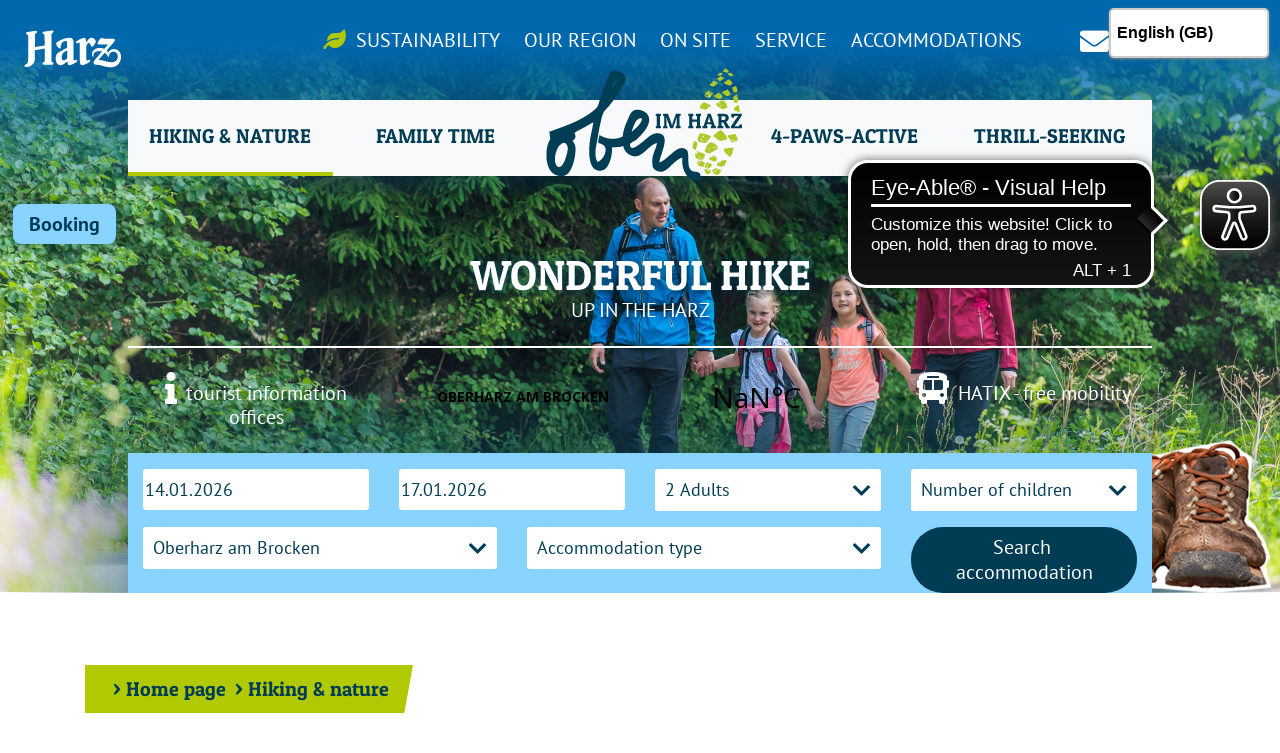

--- FILE ---
content_type: text/html; charset=utf-8
request_url: https://www.oberharzinfo.de/en/hiking-nature
body_size: 14740
content:
<!DOCTYPE html>
<html lang="en">
<head>

<meta charset="utf-8">
<!-- 
	Design and Development
	Jenko Sternberg Design GmbH
	Siedlerweg 18 / 38173 Apelnstedt
	web: www.jenkosternberg.de / email: info@jsdesign.de   
	fon: +49 (0) 5333 94 77-10 / fax: +49 (0) 5333 94 77-44

	This website is powered by TYPO3 - inspiring people to share!
	TYPO3 is a free open source Content Management Framework initially created by Kasper Skaarhoj and licensed under GNU/GPL.
	TYPO3 is copyright 1998-2026 of Kasper Skaarhoj. Extensions are copyright of their respective owners.
	Information and contribution at https://typo3.org/
-->

<base href="https://www.oberharzinfo.de/">
<link rel="icon" href="/fileadmin/images/favicon.ico" type="image/vnd.microsoft.icon">
<title>Hiking &amp; nature - UP in the HARZ</title>
<meta name="generator" content="TYPO3 CMS">
<meta name="description" content="Hiking UP IN THE HARZ: The Tourismusbetrieb der Stadt Oberharz am Brocken reccomends ✔ circular hiking trails ✔ long-distance paths ✔ themed hiking trails ✔ Harzer Wandernadel">
<meta property="og:image" content="https://www.oberharzinfo.de/fileadmin/_processed_/3/4/csm_Familie-wandert-rund-um-die-Talsperre-Koenigshuette-Oben-im-Harz_4f0548d539.jpg">
<meta property="og:image:url" content="https://www.oberharzinfo.de/fileadmin/_processed_/3/4/csm_Familie-wandert-rund-um-die-Talsperre-Koenigshuette-Oben-im-Harz_4f0548d539.jpg">
<meta property="og:image:width" content="1940">
<meta property="og:image:height" content="1016">
<meta property="og:image:alt" content="[Translate to Englisch:] ">
<meta name="twitter:card" content="summary">


<link rel="stylesheet" href="/typo3temp/assets/css/7015c8c4ac5ff815b57530b221005fc6.css?1766392309" media="all">
<link rel="stylesheet" href="/_assets/24b4d8cfd18a943a443e8da5fec38748/Stylesheets/Poll.css?1760954378" media="all">
<link rel="stylesheet" href="fileadmin/bootstrap-4.3.1/css/bootstrap.min.css?1734536498" media="all">
<link rel="stylesheet" href="https://use.fontawesome.com/releases/v5.15.4/css/all.css" media="all">
<link rel="stylesheet" href="https://cdn.jsdelivr.net/npm/bootstrap-select@1.13.14/dist/css/bootstrap-select.min.css" media="all">
<link rel="stylesheet" href="fileadmin/js/lib/fancybox/jquery.fancybox.min.css?1734536498" media="all">
<link rel="stylesheet" href="fileadmin/js/lib/hrs/default.css?1734536498" media="all">
<link rel="stylesheet" href="fileadmin/js/lib/hrs/default.date.css?1734536498" media="all">
<link rel="stylesheet" href="fileadmin/css/custom.css?1734536498" media="all">
<link rel="stylesheet" href="fileadmin/css/style.css?1734536498" media="all">
<link rel="stylesheet" href="fileadmin/css/style-r.css?1734536498" media="all">



<script src="fileadmin/js/lib/jquery-3.4.1.min.js?1734536498"></script>
<script src="fileadmin/js/lib/fancybox/jquery.fancybox.min.js?1734536498"></script>
<script src="https://api-oa.com/jscr/oa_head.js?proj=api-oberharz-am-brocken-fv&amp;key=IWUXZG4F-EMWGMSXY-4OSSDSHK&amp;lang=en&amp;lfpl_gesture=1&amp;callback=initOA" type="application/javascript"></script>
<script src="fileadmin/js/lib/instagram/instagram.js?1734536498"></script>
<script src="fileadmin/js/lib/jquery.waypoints.min.js?1734536498"></script>
<script src="fileadmin/js/lib/hrs/picker.js?1734536498"></script>
<script src="fileadmin/js/lib/hrs/picker.date.js?1734536498"></script>
<script src="fileadmin/js/lib/hrs/ibe.js?1734536498"></script>
<script src="fileadmin/js/main.js?1734536498"></script>
<script src="fileadmin/js/lib/brain_events.js?1755847080"></script>


<meta name="viewport" content="width=device-width, initial-scale=1.0, maximum-scale=2.0, minimum-scale=1.0, user-scalable=yes" />
<script>
  <!-- Matomo Start -->
  var _paq = window._paq = window._paq || [];
  /* tracker methods like "setCustomDimension" should be called before "trackPageView" */
  _paq.push(["setDocumentTitle", document.domain + "/" + document.title]);
  _paq.push(['trackPageView']);
  _paq.push(['enableLinkTracking']);
  (function() {
    var u="//matomo.oberharzinfo.de/";
    _paq.push(['setTrackerUrl', u+'matomo.php']);
    _paq.push(['setSiteId', '1']);
    var d=document, g=d.createElement('script'), s=d.getElementsByTagName('script')[0];
    g.async=true; g.src=u+'matomo.js'; s.parentNode.insertBefore(g,s);
  })();
</script>
<!-- End Matomo Code -->  <script async src="https://cdn.eye-able.com/configs/www.oberharzinfo.de.js"></script>
  <script async src="https://cdn.eye-able.com/public/js/eyeAble.js"></script>
  <script async src="https://translate-cdn.eye-able.com/eye-able-translate.js"></script>
<link rel="canonical" href="https://www.oberharzinfo.de/en/hiking-nature"/>

<link rel="alternate" hreflang="de" href="https://www.oberharzinfo.de/wandern-natur"/>
<link rel="alternate" hreflang="en" href="https://www.oberharzinfo.de/en/hiking-nature"/>
<link rel="alternate" hreflang="x-default" href="https://www.oberharzinfo.de/wandern-natur"/>
</head>
<body class="wanderlust">
<div class="page masterTE">
	
  <div class="stickynew position-absolute py-2">
      <div class="topsticky">
          
      </div>
      <a href="https://buchen.oberharzinfo.de" class="booking lightblue blau_txt mt-3 d-none d-xl-block"><b>Booking</b></a>

  </div>
 
	<header>
    	<div class="container-fluid p-0 position-relative">
            <div class="shad">
                <div class="position-absolute top"></div>
                <img src="fileadmin/images/overlay_bottom.png" class="img-fluid position-absolute bottom">
            </div>
            <div class="container-fluid position-absolute meta">
                <div class="row p-2 mr-xl-0">
                    <div class="col-6 col-sm-3 col-xl-2">
                        <img src="fileadmin/images/logo_harz.svg" class="img-fluid d-none d-xl-block" alt="Logo Oberharz">
                    </div>
                    <div class="col-8 d-none d-xl-block">
                        <ul class="w-100"><li><a href="https://buchen.oberharzinfo.de">Accommodations</a></li><li><a href="/en/service">Service</a></li><li><a href="/en/on-site">On site</a></li><li><a href="/en/the-region">Our region</a></li><li><a href="/en/sustainable-vacation-up-in-the-harz">Sustainability</a></li></ul>
                    </div>
                 <div class="col-6 col-sm-9 col-xl-2 text-right text-xl-left pr-xl-auto mt-4 mt-xl-0">
                        <a href="/kontakt" class="kontakt px-2 px-xl-3 float-right float-xl-left"><i class="fas fa-envelope align-middle"></i></a>
                    </div> 
                </div>
            </div>
            <div class="container-fluid meta mobil d-block d-xl-none">
                <div class="row">
                    <div class="col-12 p-0">
                        <ul class="w-100"><li><a href="/en/service">Service</a></li><li><a href="/en/on-site">On site</a></li><li><a href="/en/the-region">Our region</a></li></ul>
                    </div>
                </div>
            </div>
            <nav class="navbar navbar-default navbar-expand-xl position-absolute bg-light px-0 pt-1 pt-xl-3">
                <a class="navbar-brand d-block d-xl-none position-absolute" href="/">
                <img src="fileadmin/images/logo_obenimharz.svg" class="img-fluid" alt="Logo Oberharz"></a>
                <button class="navbar-toggler" type="button" data-toggle="collapse" data-target="#navbarSupportedContent" aria-controls="navbarSupportedContent" aria-expanded="false" aria-label="Toggle navigation">
                <span class="navbar-toggler-icon"><i class="fas fa-bars pt-1"></i></span>
                </button>
                <div class="text-right d-block d-xl-none">
                    <a href="/kontakt" class="kontakt px-2 px-xl-3"><i class="fas fa-envelope align-middle"></i></a>
                </div>
                <div class="collapse navbar-collapse" id="navbarSupportedContent">
                    <ul class="navbar-nav nav-justified w-100">
                        <li class="nav-item dropdown position-static active"><a href="/en/hiking-nature" class="nav-link dropdown-toggle" id="navbarDropdown" role="button" data-toggle="dropdown" aria-haspopup="true" aria-expanded="false">Hiking & nature</a><ul class="dropdown-menu w-100" aria-labelledby="navbarDropdown"><li class="tri"><a href="/en/hiking-nature/cycling-and-mountain-biking" class="dropdown-item category pt-xl-5">cycling and mountain biking</a></li><li class="tri"><a href="/en/hiking-nature/circular-hiking-trails" class="dropdown-item category pt-xl-5">Circular hiking trails</a></li><li class="tri"><a href="/en/hiking-nature/themed-hiking-trails" class="dropdown-item category pt-xl-5">Themed hiking trails</a></li><li class="tri"><a href="/en/hiking-nature/winter-hiking" class="dropdown-item category pt-xl-5">Winter hiking</a></li><li class="tri"><a href="/en/hiking-nature/long-distance-paths" class="dropdown-item category pt-xl-5">Long-distance paths</a></li><li class="tri"><a href="/en/hiking-nature/harzer-wandernadel" class="dropdown-item category pt-xl-5">Harzer Wandernadel</a></li><li class="tri"><a href="/en/hiking-nature/photo-hotspots" class="dropdown-item category pt-xl-5">Photo hotspots</a></li><li class="tri"><a href="/en/hiking-nature/hiking-service" class="dropdown-item category pt-xl-5">Hiking service</a></li><li class="tri"><a href="/en/hiking-nature/our-forest" class="dropdown-item category pt-xl-5">Our forest</a></li><li class="tri"><a href="/en/hiking-nature/our-mountains" class="dropdown-item category pt-xl-5">Our mountains</a></li></ul></li>
                        <li class="nav-item dropdown position-static"><a href="/en/family-time" class="nav-link dropdown-toggle" id="navbarDropdown" role="button" data-toggle="dropdown" aria-haspopup="true" aria-expanded="false">Family time</a><ul class="dropdown-menu w-100" aria-labelledby="navbarDropdown"><li class="tri"><a href="/en/family-time/tips-excursion-destinations-for-families" class="dropdown-item category pt-xl-5">Tips & excursion destinations for families</a></li><li class="tri"><a href="/en/family-time/animal-meetings" class="dropdown-item category pt-xl-5">Animal meetings</a></li><li class="tri"><a href="/en/family-time/springs-rivers-going-swimming" class="dropdown-item category pt-xl-5">Springs, rivers, going swimming</a></li><li class="tri"><a href="/en/family-time/hiking-grouch" class="dropdown-item category pt-xl-5">Hiking grouch</a></li><li class="tri"><a href="/en/family-time/bad-weather" class="dropdown-item category pt-xl-5">Bad weather</a></li><li class="tri"><a href="/en/family-time/playgrounds" class="dropdown-item category pt-xl-5">Playgrounds</a></li><li class="tri"><a href="/en/family-time/childrens-winter" class="dropdown-item category pt-xl-5">Children's winter</a></li></ul></li>
                        <li class="nav-item logo position-relative"> 
                            <a class="navbar-brand d-none d-xl-block" href="/"><img src="fileadmin/images/logo_obenimharz.svg" class="img-fluid position-absolute"></a>
                        </li>
                        <li class="nav-item dropdown position-static"><a href="/en/4-paws-active" class="nav-link dropdown-toggle" id="navbarDropdown" role="button" data-toggle="dropdown" aria-haspopup="true" aria-expanded="false">4-paws-active</a><ul class="dropdown-menu w-100" aria-labelledby="navbarDropdown"><li class="tri"><a href="/en/4-paws-active/holiday-hiking-with-the-dog" class="dropdown-item category pt-xl-5">Holiday & hiking with the dog</a></li><li class="tri"><a href="/en/4-paws-active/excursion-destinations" class="dropdown-item category pt-xl-5">Excursion destinations</a></li><li class="tri"><a href="/en/4-paws-active/dog-friendly-accommodations" class="dropdown-item category pt-xl-5">Dog-friendly accommodations</a></li><li class="tri"><a href="/en/4-paws-active/addresses-for-dog-and-master" class="dropdown-item category pt-xl-5">Addresses for dog and master</a></li><li class="tri"><a href="/en/4-paws-active/be-considerate-when-traveling-with-dogs" class="dropdown-item category pt-xl-5">Be considerate when traveling with dogs</a></li></ul></li>
                        <li class="nav-item dropdown position-static"><a href="/en/thrill-seeking" class="nav-link dropdown-toggle" id="navbarDropdown" role="button" data-toggle="dropdown" aria-haspopup="true" aria-expanded="false">Thrill-seeking</a><ul class="dropdown-menu w-100" aria-labelledby="navbarDropdown"><li class="tri"><a href="/en/thrill-seeking/top-excursion-destinations" class="dropdown-item category pt-xl-5">Top excursion destinations</a></li><li class="tri"><a href="/en/thrill-seeking/harzdrenalin" class="dropdown-item category pt-xl-5">Harzdrenalin</a></li><li class="tri"><a href="/en/thrill-seeking/history-/-traditions-/-museums" class="dropdown-item category pt-xl-5">history / traditions / museums</a></li><li class="tri"><a href="/en/thrill-seeking/observation-points" class="dropdown-item category pt-xl-5">Observation points</a></li><li class="tri"><a href="/en/thrill-seeking/outdoor-pools-and-bathing-lakes" class="dropdown-item category pt-xl-5">Outdoor pools and bathing lakes</a></li><li class="tri"><a href="/en/thrill-seeking/experience-culture" class="dropdown-item category pt-xl-5">Experience culture</a></li><li class="tri"><a href="/en/thrill-seeking/photo-hotspots" class="dropdown-item category pt-xl-5">Photo hotspots</a></li><li class="tri"><a href="/en/thrill-seeking/event-highlights" class="dropdown-item category pt-xl-5">Event highlights</a></li><li class="tri"><a href="/en/thrill-seeking/further-excursion-destinations-in-the-harz-region" class="dropdown-item category pt-xl-5">Further excursion destinations in the Harz region</a></li></ul></li>
                    </ul>
                </div>
            </nav>
            <!--Wird per JS mit Menü gefüllt und slidet rein-->
            <div id="slideINMenu">
                <div class="menu"></div>
            </div>
            <figure class="bannerimage" id="c21">
	
		
				<img src="/fileadmin/media/kopfbilder/Familie-wandert-rund-um-die-Talsperre-Koenigshuette-Oben-im-Harz.jpg" class="img-fluid banner" >
			
	
                  
    <figcaption class="position-absolute text-center">
    	<h1>Wonderful hike </h1>
        <span class="subtitle">UP IN THE HARZ</span>
        <div class="container info w-100 mt-4">
        	<div class="row">
            	<div class="col-2 col-md-3 py-4">
					<a href="/en/on-site" title="tourist information offices">
						<div class="align-middle">
							<i class="fas fa-info mr-1"></i>
							<span class="d-none d-lg-inline">tourist information offices</span>
						</div>
					</a>
             	</div>
	        	<div class="col-8 col-md-6">
					
							<!--Wetter für: Oberharz am Brocken-->
							<a class="weatherwidget-io" href="https://forecast7.com/de/51d7210d82/oberharz-am-brocken/" data-label_1="OBERHARZ AM BROCKEN" data-font="Open Sans" data-mode="Current" data-theme="original" data-basecolor="transparent" >OBERHARZ AM BROCKEN</a>
						
				</div>
	            <div class="col-2 col-md-3 py-4">
					<a href="/en/hatix-free-mobility" title="HATIX - free mobility">
						<div class="align-md-middle">
							<i class="fas fa-bus-alt mr-1"></i>
							<span class="d-none d-lg-inline">HATIX - free mobility</span>
						</div>
					</a>
	           	</div>
			</div>
		</div>
		
		
			<div class="container booking w-100 lightblue p-3">
				<form action="https://buchen.oberharzinfo.de" method="get" class="ibe-form container">
					<input type="hidden" name="locale" value="en"/>
					<input type="hidden" name="t" value="search"/>
					<div class="row">
						<div class="ibe-form__row col-12 col-md-6 col-xxl-2">
							<div class="container">
								<div class="row">
									<div class="col-6">
										<div class="ibe-form__input">
											<input name="arrival" id="ibe-from" type="text" required="" placeholder="Anreise">
										</div>								
									</div>
									<div class="col-6">
										<div class="ibe-form__input">
											<input name="departure" id="ibe-to" type="text" required="" placeholder="Abreise">
										</div>								
									</div>
								</div>
							</div>
						</div>

						<div class="ibe-form__row col-12 col-md-6 col-xxl-3">
							<div class="ibe-form__input ibe-form__input-range">
								<div class="container">
									<div class="row">
										<div class="col-6">
											<div class="select_wrapper">
												<i class="fas fa-chevron-down"></i>
												<select name="adults" autocomplete="off">
													<option value="0">Number adults</option>
													<option value="1">1 Adult</option>
													<option value="2" selected>2 Adults</option>
													<option value="3">3 Adults</option>
													<option value="4">4 Adults</option>
													<option value="5">5 Adults</option>
													<option value="6">6 Adults</option>
													<option value="7">7 Adults</option>
													<option value="8">8 Adults</option>
													<option value="9">8 Adults</option>
													<option value="10">10 Adults</option>
													<option value="11">11 Adults</option>
													<option value="12">12 Adults</option>
												</select>
											</div>
											<!--
											<div class="container">
												<div class="row">
													<div class="col-4"><button type="button" value="-" class="ibe-button btn-count btn float-right" data-decrement>-</button></div>
													<div class="col-4"><input id="ibe-adults" type="text" name="adults" value="2" readonly></div>
													<div class="col-4"><button type="button" value="+" class="ibe-button btn-count btn float-left" data-increment>+</button></div>												
												</div>
											</div>
											-->
										</div>
										<div class="col-6">
											<div class="select_wrapper">
												<i class="fas fa-chevron-down"></i>
												<select name="children" id="ibe-children" data-children>
													<option value="0">Number of children</option>
													<option value="1">1 Child</option>
													<option value="2">2 Children</option>
													<option value="3">3 Children</option>
													<option value="4">4 Children</option>
													<option value="5">5 Children</option>
													<option value="6">6 Children</option>
													<option value="7">7 Children</option>
													<option value="8">8 Children</option>
													<option value="9">8 Children</option>
													<option value="10">10 Children</option>
													<option value="11">11 Children</option>
													<option value="12">12 Children</option>
													
												</select>
											</div>
											<!--
											<div class="container">
												<div class="row">
													<div class="col-4"><button type="button" value="-" class="ibe-button btn-count float-right" data-decrement>-</button></div>
													<div class="col-4"><input id="ibe-children" type="text" name="children" value="0" data-children readonly></div>
													<div class="col-4"><button type="button" value="+" class="ibe-button btn-count float-left" data-increment>+</button></div>											
												</div>
											</div>
											-->
										</div>
									</div>
								</div>
							</div>
						</div>

						<div class="col-12 col-md-9 col-xxl-4">
							<div class="container">
								<div class="row">
									<div class="col-12 col-md-6">
										<div class="select_wrapper">
											<i class="fas fa-chevron-down"></i>
											<select id="region" name="region" class="ibe-input ibe-select region">
												<option value="Oberharz___am___Brocken" selected="">Oberharz am Brocken</option>
												<option value="Benneckenstein">Benneckenstein</option>
												<option value="Elbingerode">Elbingerode</option>
												<option value="Elend" >Elend</option>
												<option value="Hasselfelde">Hasselfelde</option>
												<option value="Königshütte">Königshütte</option>
												<option value="Neuwerk">Neuwerk</option>
												<option value="Rotacker">Rotacker</option>
												<option value="Rübeland">Rübeland</option>
												<option value="Sorge">Sorge</option>
												<option value="Stiege">Stiege</option>
												<option value="Susenburg">Susenburg</option>
												<option value="Tanne">Tanne</option>
												<option value="Trautenstein">Trautenstein</option>
											</select>											
											
											
										</div>									
									</div>
									<div class="col-12 col-md-6">
										<div class="select_wrapper">
										<i class="fas fa-chevron-down"></i>
											<select id="unterkunftsart" name="oCategory[]" class="ibe-input ibe-select">
												<option value="0">Accommodation type</option>
												<option value="cat_holidayhome">Vacation home</option>
												<option value="cat_apartment">Vacation apartment</option>
											  	<option value="cat_weapartment">Apartment</option>
												<option value="cat_privateroom">Vacation room/Private room</option>
												<option value="cat_hotel">Hotel</option>
												<!--<option value="cat_pension">Pension</option>
												<option value="19">Motel</option>
												<option value="30">Camping site</option>
												<option value="57">Cottage</option>-->
											</select>							
										</div>	
									</div>
								</div>
							</div>
						</div>

						<!--Mehr INFOS abgeben-->
						<input id="moreinfos" type="hidden" name="" value="" />
						
						
						<div class="col-12 col-md-3 col-xxl-3">
							<button type="submit" class="ibe-button btn btn-primary btn-lg blau">Search accommodation</button>
							<!--<button type="submit" class="ibe-button btn btn-primary btn-lg blau">Unterkunft suchen</button>-->
						</div>

					</div>

					<div class="ibe-children-holder">
						<div class="">
							<div class="row childage">
								<!--Alter der Kinder bestimmen-->
							</div>
						</div>
					</div>

				</form>
			</div>
		
        
		
	</figcaption>
	<div class="container-fluid">
		<div class="row">
			<div class="col-8"></div>
            <div class="col-4 align-right">
               	<div class="papercut position-absolute">
					
						<img src="/fileadmin/media/papercuts/Wunderbar-Wandern.png" class="img-fluid">
					 	   
            	</div>
			</div>
		</div>
	</div>
</figure>

<script>
!function(d,s,id){var js,fjs=d.getElementsByTagName(s)[0];if(!d.getElementById(id)){js=d.createElement(s);js.id=id;js.src='https://weatherwidget.io/js/widget.min.js';fjs.parentNode.insertBefore(js,fjs);}}(document,'script','weatherwidget-io-js');
</script>
        </div>
	</header>
    <main>
    	<!-- BREADCRUMBS --> 
        <div class="container mt-5"><p class="breadcrumbs blau_txt py-2 px-4"><span class="pl-1"> > </span> <a href="/en/" target="_top">Home page</a><span class="pl-1"> > </span> Hiking &amp; nature</p></div>
        <div style="clear:both;"></div>
        <!-- END BREADCRUMBS -->  
        <div class="container"><div class="row"><div class="col-12"><div class="container-fluid"><div class="row"><div class="col-12 col-lg-5">
<div id="c37" class="frame frame-default frame-type-textpic frame-layout-0 frame-space-after-large"><header><h2 class="">
                The heartbeat of nature and sceneries
            </h2></header><div class="ce-textpic ce-center ce-above"><div class="ce-bodytext"><p>Getting lost in a virgin <strong>nature and landscape </strong>– that is, what it is about. Open the mind for the <strong>smell of alpine meadows</strong> and the <strong>sounds of the bubbling brooks</strong>. Widen the <strong>view </strong>for life’s little and bigger things.</p><p>It is important to feel the scenic surroundings, through which we feel ourselves. It makes our life richer and happier. We love to share this happiness with you! We are very pleased to invite you to travel with us through a scenery of <strong>purity </strong>and <strong>energy</strong>; the place for these <strong>unique moments.</strong></p><p>Welcome in a fascinating <strong>area – here UP IN THE HARZ.</strong></p></div></div></div>

<div class="container-fluid" id="c5003">
	<div class="row text-center">
		<div class="col-12">
			
				<a href="/en/the-region" title="Button: To our Harz towns">
					<button type="button" class="btn btn-primary btn-lg px-4 btn-white-green-ot center"><i class=" align-text-bottom"></i> To our Harz towns</button>
				</a>
			
		</div>
	</div>
</div></div><div class="col-12 col-lg-7"><!-- GALERIE ZUFALLIG ANGEORDNET -->  
<div class="container" id="c42">
	<div class="row mb-2 mb-md-3 galerie_impressionen">
    	<div class="col-4 first">
			
				
						<a href="/fileadmin/media/Galeriebilder/Landschaft/Bergwiese-Natur-Wiese-Blume-Sommer-Oben-im-Harz.jpg" data-fancybox="gallery_random" data-caption="Wunderbar blühen und duften die Bergwiesen Oben im Harz">
							<img class="img-fluid" src="/fileadmin/media/Galeriebilder/Landschaft/Bergwiese-Natur-Wiese-Blume-Sommer-Oben-im-Harz.jpg" width="2000" height="1500" alt="In den Monaten Mai bis Juni blühen die Bergwiesen in allen Farben Oben im Harz" title="Wunderschön blühende Bergwiesen Oben im Harz" />
						</a>	
								
			
								
			
								
			
								
			
		</div>
        <div class="col-8 second">
			
								
			
				
						<a href="/fileadmin/media/Galeriebilder/Landschaft/Baeche-Natur-Wasser-Elendstal-Bode-Oben-im-Harz.jpg" data-fancybox="gallery_random" data-caption="Oben im Harz: Die kalte Bode im Elendstal ">
							<img class="img-fluid" src="/fileadmin/media/Galeriebilder/Landschaft/Baeche-Natur-Wasser-Elendstal-Bode-Oben-im-Harz.jpg" width="1500" height="1038" alt="Die Bode schlängelt sich durch die Landschaft Oben im Harz" title="Die Kalte Bode im Elendstal Oben im Harz" />
						</a>	
								
			
								
			
								
			
		</div>
	 </div>
     <div class="row galerie_impressionen">
     	<div class="col-8 third">
			
								
			
								
			
				
						<a href="/fileadmin/media/kopfbilder/Blick-auf-Hasselfelde-Oben-im-Harz.jpg" data-fancybox="gallery_random" data-caption="Oben im Harz - einfach tolle Aussichten genießen">
							<img class="img-fluid" src="/fileadmin/media/kopfbilder/Blick-auf-Hasselfelde-Oben-im-Harz.jpg" width="2197" height="1016" alt="Einen schönen Ausblick genießt man beim Blick über die Bergwiese bei Hasselfelde." title="Blick auf den Harzort Hasselfelde." />
						</a>	
								
			
								
			
            <p class="float-right mt-2">
				<a href="javascript:void(0)" class="gruen_txt" data-fancybox-trigger="gallery_random">
					<i class="fas fa-search-plus align-text-top"></i>
					<span class="d-none d-xl-inline">View all 4 pictures</span>
				</a>
			</p>
		</div>
        <div class="col-4 fourth">
			
								
			
								
			
								
			
				
						<a href="/fileadmin/media/Galeriebilder/Landschaft_Mensch/Baeche-Natur-Wasser-Oben-im-Harz.jpg" data-fancybox="gallery_random" data-caption="Zahlreiche Flüsse und Bäche erfrischen Oben im Harz">
							<img class="img-fluid" src="/fileadmin/media/Galeriebilder/Landschaft_Mensch/Baeche-Natur-Wasser-Oben-im-Harz.jpg" width="1015" height="1500" alt="Erfrischend und wunderbar - die unzähligen Flüsse und Bäche Oben im Harz" title="Unzählige Flüsse und Bäche Oben im Harz" />
						</a>	
								
			
		 </div>	 
	</div>     
	
	<div class="hiddenGallery">
		
							
		
							
		
							
		
							
				
	</div>
</div>
<!-- END GALERIE ZUFALLIG ANGEORDNET --></div></div></div></div></div></div><div class="container"><div class="row"><div class="col-12">
<div id="c13839" class="frame frame-default frame-type-div frame-layout-0"><hr class="ce-div" /></div>


<div id="c4848" class="frame frame-default frame-type-textpic frame-layout-0"><header><h2 class="ce-headline-center">
                SECRET TIP: UP IN THE HARZ
            </h2></header><div class="ce-textpic ce-center ce-above"><div class="ce-bodytext"><p class="text-center">Meanwhile <strong>our community </strong>became a sort of <strong>insider’s tip</strong>, <strong>off the beaten track</strong> of the Harz’ hiking tourism. Here is where you find <strong>peaceful silences,</strong> where you can breathe <strong>clear alpine air </strong>and where you enjoy an <strong>infinite width.</strong></p></div></div></div>

<div class="container-fluid"><div class="row no-gutters no-space"><div class="col-12 col-lg-4">
<div id="c17347" class="frame frame-default frame-type-div frame-layout-0"><hr class="ce-div" /></div>

<div class="container wuerfelteaser" id="c17321">
	
		
			<a href="/en/hiking-nature/themed-hiking-trails" title="Button:">
		<figure>
        	<div class="teaser_hover">
            	<h3 class="gruen_txt">Themed hiking trails</h3>
                <p>To our themed hiking trails UP in the HARZ<br> Tanner Harzer-Höhenvieh-Path, mountain meadow educational trail, Freiland- und Kleines Grenzmuseum Sorge and much more</p>
				<button class="btn btn-primary btn-lg m-0">Read more</button>
            </div>
			
			
				<img src="/fileadmin/_processed_/d/8/csm_Themenwanderweg_c8646d5cba.jpg" class="img-fluid"> 
			
			
            <figcaption>
            	<h3>Themed hiking trails</h3>
			</figcaption>
		</figure>
	</a>
  
</div><div class="tipp-wrapper my-1 left bg-rot" id="c17324">
			<div class="tipp bg-rot position-relative mt-5">
				<div class="row">
					
							<div class="tipp-text col-12">
								<h2>Hint</h2>
								<p>Due to the <strong>transition of the forest</strong>, the <strong>deforestation </strong>and <strong>removal of damaged wood</strong> and the <strong>extreme weather conditions</strong>, fallen trees, softened or dried out soil and ruts caused by forestry vehicles can have <strong>an adverse effect on our tour recommendations!</strong></p>
							</div>
						
				</div>				
			</div>
        </div></div><div class="col-12 col-lg-4"><div class="container wuerfelteaser" id="c17323">
	
		
			<a href="/en/hiking-nature/circular-hiking-trails" title="Button:">
		<figure>
        	<div class="teaser_hover">
            	<h3 class="gruen_txt">Circular hiking trails</h3>
                <p>To our circular hiking trails UP in the HARZ</p>
				<button class="btn btn-primary btn-lg m-0">Read more</button>
            </div>
			
			
				<img src="/fileadmin/media/Galerie_Wuerfelboxen/Nordic-Walkerinnen-Talsperre-Mandelholz.jpg" class="img-fluid"> 
			
			
            <figcaption>
            	<h3>Circular hiking trails</h3>
			</figcaption>
		</figure>
	</a>
  
</div><div class="container wuerfelteaser" id="c17322">
	
		
			<a href="/en/hiking-nature/our-forest" title="Button:">
		<figure>
        	<div class="teaser_hover">
            	<h3 class="gruen_txt">The forest in transition</h3>
                <p>Learn more about the transition of the forest and the forests in the Harz region.</p>
				<button class="btn btn-primary btn-lg m-0">Read more</button>
            </div>
			
			
				<img src="/fileadmin/_processed_/3/1/csm_Infotafeln-Waldwandel-Nationalpark-Harz_10dcf4ef1b.jpg" class="img-fluid"> 
			
			
            <figcaption>
            	<h3>The forest in transition</h3>
			</figcaption>
		</figure>
	</a>
  
</div><div class="container wuerfelteaser" id="c17348">
	
		
			<a href="/en/winter/winter-hiking-trails" title="Button:">
		<figure>
        	<div class="teaser_hover">
            	<h3 class="gruen_txt">Winter hiking</h3>
                <p>To our winter hiking trails UP in the HARZ</p>
				<button class="btn btn-primary btn-lg m-0">Read more</button>
            </div>
			
			
				<img src="/fileadmin/_processed_/c/e/csm_Frau-pustet-Schnee-oben-im-Harz_cb396ddc54.jpg" class="img-fluid"> 
			
			
            <figcaption>
            	<h3>Winter hiking</h3>
			</figcaption>
		</figure>
	</a>
  
</div></div><div class="col-12 col-lg-4">
<div id="c17318" class="frame frame-default frame-type-div frame-layout-0"><hr class="ce-div" /></div>

<div class="container wuerfelteaser" id="c17319">
	
		
			<a href="/en/hiking-nature/long-distance-paths" title="Button:">
		<figure>
        	<div class="teaser_hover">
            	<h3 class="gruen_txt">Long-distance paths</h3>
                <p>To the long-distance paths in the Harz mountains<br> Harzer-Hexen-Stieg,&nbsp;Teufelsstieg,&nbsp;Selketal-Stieg,&nbsp;Harzer Grenzweg,&nbsp;Via Romea,&nbsp;Routes of German emperors &amp; kings</p>
				<button class="btn btn-primary btn-lg m-0">Read more</button>
            </div>
			
			
				<img src="/fileadmin/media/Galerie_Wuerfelboxen/Wanderer-%C3%BCber-Wiese-Oben-im-Harz.jpg" class="img-fluid"> 
			
			
            <figcaption>
            	<h3>Long-distance paths</h3>
			</figcaption>
		</figure>
	</a>
  
</div><div class="container wuerfelteaser" id="c17320">
	
		
			<a href="/en/hiking-nature/harzer-wandernadel" title="Button:">
		<figure>
        	<div class="teaser_hover">
            	<h3 class="gruen_txt">Harzer Wandernadel</h3>
                <p><strong>The Harzer Wandernadel - more information</strong></p>
				<button class="btn btn-primary btn-lg m-0">Read more</button>
            </div>
			
			
				<img src="/fileadmin/media/Galerie_Wuerfelboxen/Maedchen-am-Stempelkasten.jpg" class="img-fluid"> 
			
			
            <figcaption>
            	<h3>Harzer Wandernadel</h3>
			</figcaption>
		</figure>
	</a>
  
</div><div class="container wuerfelteaser" id="c26311">
	
		
			<a href="/en/hiking-nature/our-forest" title="Button:">
		<figure>
        	<div class="teaser_hover">
            	<h3 class="gruen_txt">The forest in transition</h3>
                <p>Learn more about the transition of the forest and the forests in the Harz region.</p>
				<button class="btn btn-primary btn-lg m-0">Read more</button>
            </div>
			
			
				<img src="/fileadmin/_processed_/3/1/csm_Infotafeln-Waldwandel-Nationalpark-Harz_10dcf4ef1b.jpg" class="img-fluid"> 
			
			
            <figcaption>
            	<h3>The forest in transition</h3>
			</figcaption>
		</figure>
	</a>
  
</div></div></div></div><div class="dce_outdoorActivityFlexView" id="c4899">
	<div id="tourMap">
		<div class="container">
			<h2 class="pl-3 w-100 text-center gruen_txt big">Our 10 most popular hiking trails</h2>
			<div class="oax-top-cont pt-5"></div>
		</div>
	</div>
</div>

<script>
	 //$(window).on('load', function () {
      //initOA();
 	//});

	
	
	
			var fvp;
			var layer;

			// an array holding the ids of the selected OOIs
			var selectedObjects = new Array();
			
				var newitem = 18292482
				selectedObjects.push(newitem.toString());
			
				var newitem = 22636507
				selectedObjects.push(newitem.toString());
			
				var newitem = 18215583
				selectedObjects.push(newitem.toString());
			
				var newitem = 18740649
				selectedObjects.push(newitem.toString());
			
				var newitem = 23178003
				selectedObjects.push(newitem.toString());
			
				var newitem = 33681762
				selectedObjects.push(newitem.toString());
			
				var newitem = 16019653
				selectedObjects.push(newitem.toString());
			
				var newitem = 22679608
				selectedObjects.push(newitem.toString());
			
				var newitem = 15328753
				selectedObjects.push(newitem.toString());
			
				var newitem = 17675527
				selectedObjects.push(newitem.toString());
					

			// FlexView API configuration
			function initOA() {		
				var conf = {
					frontendtype: "any",

					modes: ["gallery", "list", "listMap"],
					initMode: "listMap",

					withUrlHash: true,

					// do not open detail view when an OOI is selected
					actionOpenType: "in-page",

					// set initial map center
					center: [ 10.848312377929688, 51.7465883788042 ] 
					
				};

				fvp = oa.api.flexviewpage( conf );
				fvp.setDataPointList(selectedObjects);
				fvp.fitOOI(selectedObjects);					
			}
	
			  
</script>

<style>
body.agMapFullScreen.oax-fullscreen .dce_outdoorActivityFlexView{
    height: 120vh;
}

body.agMapFullScreen.oax-fullscreen .oax .oax_flex_view_wrapper{
    top: 55px!important;
    height: 79vh!important;
}

/*-- Mobile --*/

.oax-fullscreen .oax .oax-flexView{
    top: 50px!important;
}

.oax .oax-content-cont{
    height: 93.5%;
}

@media (pointer:none), (pointer:coarse) {
    .container:has(.dce_outdoorActivityFlexView .oax-flexmode-map) {
        position: absolute;
        z-index: 9999999;
    }
}

@media (min-width: 1200px){
    body.agMapFullScreen.oax-fullscreen .oax .oax_flex_view_wrapper{
        top: 155px!important;
    }	

    /*-- Mobile --*/
    .oax-fullscreen .oax .oax-flexView{
        top: 200px!important;
    }

    .oax .oax-content-cont{
        height: 84.5%;
    }
}
</style>
<div id="c4901" class="frame frame-default frame-type-div frame-layout-0"><hr class="ce-div" /></div>

</div></div></div><div class="container-fluid panorama hoeher free" style="background-image: url(/fileadmin/media/unscharf/Benneckenstein-Bergwiesenlehrpfad-Oben-im-Harz.jpg)" id="c4900">
	 
               <div class="wrapper">
                  <div class="papercut">
					  	 
				   </div>
                  <div class="container py-xl-5 my-xl-5">
                     <div class="row py-xl-5 my-xl-5">
                        <div class="col-12 col-xl-4">
                           <div class="gruen py-5 px-4 my-5 illu">
                              <h2>Best views</h2>
                              <p>Here, <em><strong>Up in the Harz</strong></em>, nearly all the Harz’ scenic faces are unified; open sceneries, vast alpine meadows, spruce forests, deciduous and mixed forests, as well as winding brooks and river courses.</p>
<p>Idyllic situated lakes, impressing dams spoil the hungry eye… and there, especially one name we may not forget: The Brocken, northern Germany’s highest mountain. The <strong><a href="/en/hiking-nature/our-mountains">Brocken mountain</a></strong> is always in our sight, on all hiking tours.</p>
                              <div class="text-right">
								  
									<a href="/en/thrill-seeking/observation-points" title="Button: Explore observations points">
										<button type="button" class="btn btn-primary btn-lg blau_txt bg-white px-4">Explore observations points</button>
									</a>
                                 
                              </div>
                           </div>
                        </div>
                        <div class="col-12 col-xl-8 panoramakarte">
							<a href="/en/the-region" title="Karte">
										
											<img src="/fileadmin/media/karten_panorama/karte_panorama.png" class="img-fluid">
										
							</a>
                          
                        </div>
                     </div>
                  </div>
               </div>
            </div>
<div id="c4905" class="frame frame-default frame-type-div frame-layout-0"><hr class="ce-div" /></div>

<div class="container"><div class="row"><div class="col-12">
<div id="c4916" class="frame frame-default frame-type-header frame-layout-0 frame-space-after-large"><header><h2 class="ce-headline-center">
                OUR HIKING-FRIENDLY ACCOMMODATIONS
            </h2></header></div>

<div class="container-fluid"><div class="row"><div class="col-12 col-lg-5">
<div id="c4909" class="frame frame-default frame-type-textpic frame-layout-0"><div class="ce-textpic ce-center ce-above"><div class="ce-gallery" data-ce-columns="1" data-ce-images="1"><div class="ce-outer"><div class="ce-inner"><div class="ce-row"><div class="ce-column"><figure class="image"><a href="/en/hiking-nature/hiking-friendly-accommodations"><img class="image-embed-item" src="/fileadmin/media/Galeriebilder/Sonstiges/Ferienh%C3%A4user.jpg" width="1800" height="1201" loading="lazy" alt="" /></a></figure></div></div></div></div></div></div></div>

</div><div class="col-12 col-lg-7">
<div id="c4904" class="frame frame-default frame-type-textpic frame-layout-0"><div class="ce-textpic ce-center ce-above"><div class="ce-bodytext"><p class="text-justify">Are you searching for an accommodation that meets your needs as a hiker?<br> Our selected accommodations offer you a good night’s sleep between your hiking tours.<br> Some hosts offer a rich breakfast, others offer breakfast service or a full fridge.<br> Ask about luggage transport to the nearest accommodation or about a pick-up and delivery service to hiking trails.</p><p class="text-center">&nbsp;</p></div></div></div>

<div class="container-fluid" id="c4910">
	<div class="row text-center">
		<div class="col-12">
			
				<a href="/en/hiking-nature/hiking-friendly-accommodations" title="Button: To the hiking-friendly accommodations">
					<button type="button" class="btn btn-primary btn-lg px-4 btn-green-blue right"><i class=" align-text-bottom"></i> To the hiking-friendly accommodations</button>
				</a>
			
		</div>
	</div>
</div></div></div></div></div></div></div>
<div id="c17190" class="frame frame-default frame-type-div frame-layout-0"><hr class="ce-div" /></div>

<div class="container-fluid panorama hoeher free" style="background-image: url(/fileadmin/media/unscharf/Blick-ueber-eine-Harzer-Bergwiese-im-Sommer.jpg)" id="c4917">
	 
               <div class="wrapper">
                  <div class="papercut">
					  	 
				   </div>
                  <div class="container py-xl-5 my-xl-5">
                     <div class="row py-xl-5 my-xl-5">
                        <div class="col-12 col-xl-4">
                           <div class="gruen py-5 px-4 my-5 illu">
                              <h2>10 reasons why ...</h2>
                              <p>&nbsp;... the perfect hiking region can be found UP IN THE HARZ:</p>
<p>► <strong>Pure nature, silence and space</strong><br> ►&nbsp;<strong>Diversity</strong><br> ► <strong>Off the beaten track</strong><br> ► <strong><a href="/en/hiking-nature/photo-hotspots">Promising hiking destinations</a></strong><br> ► <strong><a href="/en/hiking-nature/circular-hiking-trails">Circular hiking trails</a></strong><strong><a href="https://www.oberharzinfo.de/wanderlust/rundwanderwege" target="_blank"> </a></strong><br> ► <strong><a href="/en/hiking-nature/themed-hiking-trails">Themed hiking trails &amp; nature trails</a></strong><br> ► <strong><a href="/en/hiking-nature/long-distance-paths">Long-distance hiking trails &amp; pilgrims’ path</a></strong><br> ► <strong>The “Goldene <a href="/en/hiking-nature/harzer-wandernadel">Wandernadel</a>”</strong><br> ► <strong>Extensive network of hiking trails</strong><br> ► <strong>Modern, well-kept signposting</strong></p>
                              <div class="text-right">
								  
									<a href="/en/hiking-nature/photo-hotspots" title="Button: Find photo hotspots">
										<button type="button" class="btn btn-primary btn-lg blau_txt bg-white px-4">Find photo hotspots</button>
									</a>
                                 
                              </div>
                           </div>
                        </div>
                        <div class="col-12 col-xl-8 panoramakarte">
							<a href="/en/the-region" title="Karte">
										
											<img src="/fileadmin/media/karten_panorama/karte_panorama.png" class="img-fluid">
										
							</a>
                          
                        </div>
                     </div>
                  </div>
               </div>
            </div><div class="container"><div class="row"><div class="col-12">
<div id="c4923" class="frame frame-default frame-type-div frame-layout-0"><hr class="ce-div" /></div>


<div id="c4920" class="frame frame-default frame-type-header frame-layout-0 frame-space-after-medium"><header><h2 class="ce-headline-center">
                Never without my hiking pass!
            </h2></header></div>

<div class="container-fluid"><div class="row"><div class="col-12 col-lg-7">
<div id="c4921" class="frame frame-default frame-type-textpic frame-layout-0"><div class="ce-textpic ce-center ce-above"><div class="ce-bodytext"><p class="text-justify">Our hiking trails <strong>UP IN THE HARZ</strong> are well signposted!</p><p>However, you shouldn’t hike without a map, especially on longer tours.</p><p><strong>The hiking map of Stadt Oberharz am Brocken</strong> (ISBN-Nr. 978-3-86973-065-3) is <strong>available at out tourist information offices</strong> for 5.00 €.</p><p>&nbsp;</p><p><strong>ATTENTION</strong>: Cell reception is not available everywhere! Please use offline maps.</p></div></div></div>

</div><div class="col-12 col-lg-5"></div></div></div>
<div id="c17191" class="frame frame-default frame-type-div frame-layout-0"><hr class="ce-div" /></div>


<div id="c4998" class="frame frame-default frame-type-header frame-layout-0 frame-space-after-medium"><header><h2 class="ce-headline-center">
                For “tired” hikers…
            </h2></header></div>

<div class="container-fluid"><div class="row"><div class="col-12 col-lg-7">
<div id="c5000" class="frame frame-default frame-type-textpic frame-layout-0"><div class="ce-textpic ce-center ce-above"><div class="ce-bodytext"><p>Every now and then it happens to the hiker. His legs can no longer carry him, the planned tour can no longer be completed or <strong>the <a href="https://forecast7.com/en/51d7210d82/oberharz-am-brocken/" target="_blank" title="Further information" rel="noreferrer">weather </a></strong>suddenly changes. Many possibilities force the hiker to break off the tour. But how does he or she get back to the car or to the accommodation? As <strong>overnight guests</strong> in the tourism region Up in the Harz <strong><a href="/en/visitors-tax-up-in-the-harz">subject to tax</a></strong>, you will automatically receive the <strong><a href="/en/hatix-free-mobility">HATIX ticket</a></strong>. This gives you free mobility by bus and train in the Harz Mountains. <strong>Our TIP:</strong> With <strong><a href="https://www.insa.de/" target="_blank" title="Further information" rel="noreferrer">INSA.de</a></strong> – <strong>the great local transport in Saxony-Anhalt</strong> you will find your perfect bus or train connection back to your destination. This service is available as an APP in Google Play or App Store for on the go.</p></div></div></div>

<div class="container-fluid" id="c5002">
	<div class="row text-center">
		<div class="col-12">
			
				<a href="https://www.insa.de/" target="_blank" rel="noreferrer" title="Button: Simply APPly the INSA-schedule">
					<button type="button" class="btn btn-primary btn-lg px-4 btn-white-green-ot right"><i class=" align-text-bottom"></i> Simply APPly the INSA-schedule</button>
				</a>
			
		</div>
	</div>
</div></div><div class="col-12 col-lg-5">
<div id="c4999" class="frame frame-default frame-type-textpic frame-layout-0 frame-space-before-medium"><div class="ce-textpic ce-center ce-above"><div class="ce-gallery" data-ce-columns="1" data-ce-images="1"><div class="ce-outer"><div class="ce-inner"><div class="ce-row"><div class="ce-column"><figure class="image"><img class="image-embed-item" src="/fileadmin/_processed_/2/5/csm_Stra%C3%9Fe-zwischen-Elbingerode-und-Koenigshuette_113343748d.jpg" width="2000" height="924" loading="lazy" alt="" /></figure></div></div></div></div></div></div></div>

</div></div></div></div></div></div>
<div id="c4948" class="frame frame-default frame-type-div frame-layout-0"><hr class="ce-div" /></div>

<div class="container-fluid panorama free"><div class="wrapper"><div class="container-fluid panorama free" id="c4926" style="background-image: url(/fileadmin/media/kopfbilder/Startseite/Blick-ueber-Bergwiese-Oben-im-Harz_Fruehjahr_Sommer.jpg)"></div><div class="papercut" id="c4927">
		
		</div><div class="container info"><div class="row"><div class="container"><div class="karte position-absolute" id="c4928">
	
		<a href="https://www.google.de/maps/place/Benneckenstein+(Harz)/@51.6610368,10.7089971,14z/data=!3m1!4b1!4m5!3m4!1s0x47a505b50fc61a1f:0x4236659f8074a80!8m2!3d51.664129!4d10.7218641" target="_blank" rel="noreferrer" title="zur Kartenübersicht">
    		<img src="/fileadmin/media/karten_kopfbereich/benneckenstein_karte.svg" data-toggle="tooltip" data-placement="left" title="" class="img-fluid">
		</a>

   
</div>
<div id="c4929" class="frame frame-default frame-type-header frame-layout-0"><header><h3 class="">
                guest information
            </h3></header></div>

<div class="container-fluid"><div class="row  white py-3 px-3 py-sm-5 px-md-4"></div></div></div></div></div></div></div><div class="container-fluid illu2 py-5" id="c4912">
	<!--3 Element SLIDER -->
	<div class="container py-5 d-none d-md-block">
		<div class="container Dreier py-sm-3 py-md-5">
			<div class="slider">
				<h2 class=" blau-wandern_txt">You might also be interested in</h2>
				
					<div id="carouselDreier" class="carousel slide w-100 pt-5 container" data-ride="carousel">
						<ol class="carousel-indicators">
							
								
										
												<li data-target="#carouselDreier" data-slide-to="0" class="active"></li>
																					
													
							
												
							
												
							
						</ol>

						<div class="carousel-inner w-100" role="listbox">
							
								
										<div class="carousel-item row active">
											
												
													
														<div class="col-12 mb-3 col-lg-4 mb-lg-0 float-left">
															<figure>
																<div class="teaser_hover">
																  <h3 class="gruen_txt">HATIX - free mobility</h3>
																  <p>Our overnight guests can use the public buses in the entire Harz district free of charge with the ticket booklet.</p>
																	
																		<a href="/en/hatix-free-mobility" target="_blank" class="btn btn-primary btn-lg m-0 float-right">
																			Read more
																		</a>	
																	
															   </div>
																<img class="img-fluid" src="/fileadmin/media/Galerie_Wuerfelboxen/Stra%C3%9Fe-Elbingerode-Oben-im-Harz.jpg" width="501" height="501" alt="" />
															   <figcaption>
																  <h3>HATIX - free mobility</h3>
																  <h4 class="gruen_txt d-none d-lg-block">UP IN THE HARZ</h4>
															   </figcaption>
															</figure>
														 </div>
														
												
												
													
												
																								
											
												
													
														<div class="col-12 mb-3 col-lg-4 mb-lg-0 float-left">
															<figure>
																<div class="teaser_hover">
																  <h3 class="gruen_txt">Guided hiking tours</h3>
																  <p>Those who like to hike in company can discover the most beautiful corners Up in the Harz with the hiking guides of the Harz Club. You can find dates here:</p>
																	
																		<a href="https://harzklub.de/wandern/gefuehrte-wanderungen/" target="_blank" rel="noreferrer" class="btn btn-primary btn-lg m-0 float-right">
																			Read more
																		</a>	
																	
															   </div>
																<img class="img-fluid" src="/fileadmin/media/Galerie_Wuerfelboxen/Wanderstiefel-am-Baum-Oben-im-Harz.jpg" width="1800" height="1800" alt="Festes Schuhwerk wird zum Wandern Oben im Harz empfohlen." title="Wanderstiefel - ein MUSS für jeden Harzwanderer" />
															   <figcaption>
																  <h3>Guided hiking tours</h3>
																  <h4 class="gruen_txt d-none d-lg-block">with the Harzklub Zweigverein e.V.</h4>
															   </figcaption>
															</figure>
														 </div>
														
												
												
													
												
																								
											
												
													
														<div class="col-12 mb-3 col-lg-4 mb-lg-0 float-left">
															<figure>
																<div class="teaser_hover">
																  <h3 class="gruen_txt">Guided hiking tours</h3>
																  <p>Are you passionate about mountain meadows? A trademark of the region Up in the Harz are the beautiful, colorful and species-rich mountain meadows. Find out more here:</p>
																	
																		<a href="https://www.lpv-harz.de/317" target="_blank" rel="noreferrer" class="btn btn-primary btn-lg m-0 float-right">
																			Read more
																		</a>	
																	
															   </div>
																<img class="img-fluid" src="/fileadmin/media/Galerie_Wuerfelboxen/Bergwiese-Natur-Wiese-Blume-Sommer-Oben-im-Harz.jpg" width="501" height="501" alt="Oben im Harz findet man artenreich und farbenfroh blühende Bergwiesen." title="Bergwiese Oben im Harz" />
															   <figcaption>
																  <h3>Guided hiking tours</h3>
																  <h4 class="gruen_txt d-none d-lg-block">with the Landschaftspflegeverband e.V</h4>
															   </figcaption>
															</figure>
														 </div>
														
												
												
													
												
																								
											
										</div>
										
							
									
							
									
							
						</div>

							   <a class="carousel-control-prev" href="#carouselDreier" role="button" data-slide="prev">
							   <span class="carousel-control-prev-icon" aria-hidden="true"></span>
							   <span class="sr-only">Previous</span>
							   </a>
							   <a class="carousel-control-next" href="#carouselDreier" role="button" data-slide="next">
							   <span class="carousel-control-next-icon" aria-hidden="true"></span>
							   <span class="sr-only">Next</span>
							   </a>
							</div>
						 </div>
					  </div>
					  <!-- END SLIDER -->     
               </div>
	
	
	<div class="container py-5 mobileview d-block d-md-none">
		<h2 class="blau-wandern_txt">You might also be interested in</h2>
		
		<div class="row mt-5" id="carouselDreier">
			
				<div class="col-12 mb-3" style="cursor: default;">
					<figure style="background: url(/fileadmin/media/Galerie_Wuerfelboxen/Stra%C3%9Fe-Elbingerode-Oben-im-Harz.jpg); background-repeat: no-repeat; background-size: cover;">
						<div class="teaser_hover">
							<h3 class="gruen_txt">HATIX - free mobility</h3>
							<p>Our overnight guests can use the public buses in the entire Harz district free of charge with the ticket booklet.</p>						
							
								<a href="/en/hatix-free-mobility" target="_blank" class="btn btn-primary btn-lg m-0 float-right">Read more</a>	
								
						</div>
						<img class="img-fluid" style="opacity: 0;" src="/fileadmin/media/Galerie_Wuerfelboxen/Stra%C3%9Fe-Elbingerode-Oben-im-Harz.jpg" width="501" height="501" alt="" />
						<figcaption>
							<h3>HATIX - free mobility</h3>
							<h4 class="gruen_txt d-none d-lg-block">UP IN THE HARZ</h4>
						</figcaption>
					</figure>
				</div>
			
				<div class="col-12 mb-3" style="cursor: default;">
					<figure style="background: url(/fileadmin/media/Galerie_Wuerfelboxen/Wanderstiefel-am-Baum-Oben-im-Harz.jpg); background-repeat: no-repeat; background-size: cover;">
						<div class="teaser_hover">
							<h3 class="gruen_txt">Guided hiking tours</h3>
							<p>Those who like to hike in company can discover the most beautiful corners Up in the Harz with the hiking guides of the Harz Club. You can find dates here:</p>						
							
								<a href="https://harzklub.de/wandern/gefuehrte-wanderungen/" target="_blank" rel="noreferrer" class="btn btn-primary btn-lg m-0 float-right">Read more</a>	
								
						</div>
						<img class="img-fluid" style="opacity: 0;" src="/fileadmin/media/Galerie_Wuerfelboxen/Wanderstiefel-am-Baum-Oben-im-Harz.jpg" width="1800" height="1800" alt="Festes Schuhwerk wird zum Wandern Oben im Harz empfohlen." title="Wanderstiefel - ein MUSS für jeden Harzwanderer" />
						<figcaption>
							<h3>Guided hiking tours</h3>
							<h4 class="gruen_txt d-none d-lg-block">with the Harzklub Zweigverein e.V.</h4>
						</figcaption>
					</figure>
				</div>
			
				<div class="col-12 mb-3" style="cursor: default;">
					<figure style="background: url(/fileadmin/media/Galerie_Wuerfelboxen/Bergwiese-Natur-Wiese-Blume-Sommer-Oben-im-Harz.jpg); background-repeat: no-repeat; background-size: cover;">
						<div class="teaser_hover">
							<h3 class="gruen_txt">Guided hiking tours</h3>
							<p>Are you passionate about mountain meadows? A trademark of the region Up in the Harz are the beautiful, colorful and species-rich mountain meadows. Find out more here:</p>						
							
								<a href="https://www.lpv-harz.de/317" target="_blank" rel="noreferrer" class="btn btn-primary btn-lg m-0 float-right">Read more</a>	
								
						</div>
						<img class="img-fluid" style="opacity: 0;" src="/fileadmin/media/Galerie_Wuerfelboxen/Bergwiese-Natur-Wiese-Blume-Sommer-Oben-im-Harz.jpg" width="501" height="501" alt="Oben im Harz findet man artenreich und farbenfroh blühende Bergwiesen." title="Bergwiese Oben im Harz" />
						<figcaption>
							<h3>Guided hiking tours</h3>
							<h4 class="gruen_txt d-none d-lg-block">with the Landschaftspflegeverband e.V</h4>
						</figcaption>
					</figure>
				</div>
			
		</div>
	</div>	
	
</div><div class="container"><div class="row"><div class="col-12">
<div id="c4953" class="frame frame-default frame-type-div frame-layout-0"><hr class="ce-div" /></div>

<div class="container-fluid"><div class="row"><div class="col-12 col-lg-7">
<div id="c4955" class="frame frame-default frame-type-textpic frame-layout-0"><header><h2 class="">
                The Harz forest in transition
            </h2></header><div class="ce-textpic ce-center ce-above"><div class="ce-bodytext"><p>While the Harz was visited not long ago because of its lush abundance of tree trunks and its dense forest landscape, the forest has changed in recent years due to a clearly visible change.</p><p>At a height of 700 meters, where spruces predominate over beeches and oaks, bark beetles multiply and eat their way through the weakened tree population due to the climate and weather.</p><p>Therefore it was necessary to work against the damage through clever, nature-protecting steps and to prepare and professionally educate the hiking, thrill-seeking audience for what is to be expected.</p><p class="text-justify">&nbsp;</p></div></div></div>


<div id="c4988" class="frame frame-default frame-type-textpic frame-layout-0 frame-space-before-medium"><header><h3 class="">
                When the previously hidden becomes visible…
            </h3></header><div class="ce-textpic ce-center ce-above"><div class="ce-bodytext"><p>The bald spots on the mountain slopes in turn allow a clear view of what has been hidden yet behind them: views of localities are exposed, far-reaching views of meadow slopes and paths are made possible.</p><p>Where spruce trees once stood densely, small seas of thimbles, for example, have looked for their place in the sun. The forest change will take place visibly in the coming years. Until then, however, it is worthwhile to capture the beautiful views and finally to say that it is unique – here <strong>UP IN THE HARZ.</strong></p></div></div></div>

<div class="container-fluid" id="c4960">
	<div class="row text-center">
		<div class="col-12">
			
				<a href="https://en.harzinfo.de/pure-nature/the-forest-calls-initiative" target="_blank" rel="noreferrer" title="Button: To the initiative THE FOREST CALLS">
					<button type="button" class="btn btn-primary btn-lg px-4 btn-green-white right"><i class=" align-text-bottom"></i> To the initiative THE FOREST CALLS</button>
				</a>
			
		</div>
	</div>
</div></div><div class="col-12 col-lg-5">
<div id="c4957" class="frame frame-default frame-type-textpic frame-layout-0"><div class="ce-textpic ce-center ce-above"><div class="ce-gallery" data-ce-columns="1" data-ce-images="1"><div class="ce-outer"><div class="ce-inner"><div class="ce-row"><div class="ce-column"><figure class="image"><img class="image-embed-item" title="Farbenfrohe Fingerhüte im Wald bei Tanne." src="/fileadmin/media/Galeriebilder/Landschaft/Fingerhuete-im-Wald-bei-Tanne.jpg" width="1800" height="1013" loading="lazy" alt="" /></figure></div></div></div></div></div></div></div>


<div id="c4958" class="frame frame-default frame-type-textpic frame-layout-0"><div class="ce-textpic ce-center ce-above"><div class="ce-gallery" data-ce-columns="1" data-ce-images="1"><div class="ce-outer"><div class="ce-inner"><div class="ce-row"><div class="ce-column"><figure class="image"><img class="image-embed-item" title="Informationstafel Waldwandel im Nationalpark Harz" src="/fileadmin/media/Galeriebilder/Landschaft/Infotafeln-Waldwandel-Nationalpark-Harz.jpg" width="1800" height="1013" loading="lazy" alt="" /></figure></div></div></div></div></div></div></div>


<div id="c4959" class="frame frame-default frame-type-textpic frame-layout-0"><div class="ce-textpic ce-center ce-above"><div class="ce-gallery" data-ce-columns="1" data-ce-images="1"><div class="ce-outer"><div class="ce-inner"><div class="ce-row"><div class="ce-column"><figure class="image"><img class="image-embed-item" title="Blick auf den Harzort Tanne" src="/fileadmin/media/Galeriebilder/Landschaft/Blick-auf-den-Harzort-Tanne.jpg" width="1800" height="1013" loading="lazy" alt="" /></figure></div></div></div></div></div></div></div>

</div></div></div></div></div></div>
	</main>
    <footer class="blau text-white py-5">
    	
    <div class="container py-0">
      <div class="row py-5">
        <div class="col-12 col-md-8 col-xl-4">
          <!--<h3>Kontakt</h3>-->
          <h3>Contact</h3>

          <ul>
            <li> <b>Tourist-Information Elbingerode</b><br>
              <a href="tel:+4939454894872">
              <div class="align-md-middle"><i class="fas fa-phone mr-1"></i> 03 94 54 - 89 48 7</div>
              </a>

            <a href="#" data-mailto-token="ocknvq,gndkpigtqfgBqdgtjctbkphq0fg" data-mailto-vector="2"> <div class="align-md-middle">
                    <i class="fas fa-envelope mr-1"></i> elbingerode(at)oberharzinfo.de
                </div></a>
            </li>
            <li> <b>Tourist-Information Elend</b><br>
              <a href="tel:+4939455375">
              <div class="align-md-middle"><i class="fas fa-phone mr-1"></i> 03 94 55 - 37 5</div>
              </a>
              <a href="#" data-mailto-token="ocknvq,gngpfBqdgtjctbkphq0fg" data-mailto-vector="2"> <div class="align-md-middle">
                    <i class="fas fa-envelope mr-1"></i> elend(at)oberharzinfo.de
                </div></a>
            </li>
            <li> <b>Tourist-Information Hasselfelde</b><br>
              <a href="tel:+493945971369">
              <div class="align-md-middle"><i class="fas fa-phone mr-1"></i> 03 94 59 - 7 13 69</div>
              </a>
              <a href="#" data-mailto-token="ocknvq,jcuugnhgnfgBqdgtjctbkphq0fg" data-mailto-vector="2"> <div class="align-md-middle">
                    <i class="fas fa-envelope mr-1"></i> hasselfelde(at)oberharzinfo.de
                </div></a>
         </li>
         <li> <b>Geschäftsstelle Tourismusbetrieb</b><br>
              <a href="tel:+49 3945449110">
              <div class="align-md-middle">
                  <i class="fas fa-phone mr-1"></i> 03 94 54 - 4 91 10
                  </div>
              </a>
             <a href="#" data-mailto-token="ocknvq,vqwtkuowuBqdgtjctbkphq0fg" data-mailto-vector="2"> <div class="align-md-middle">
                    <i class="fas fa-envelope mr-1"></i> tourismus(at)oberharzinfo.de
                </div></a>
            </li>
          </ul>
        </div>
        <div class="col-12 col-md-4 col-xl-3 pt-3">
          <ul class="footerlinks pt-5"><li><a href="/en/hiking-nature">Hiking & nature</a></li><li><a href="/en/family-time">Family time</a></li><li><a href="/en/4-paws-active">4-paws-active</a></li><li><a href="/en/thrill-seeking">Thrill-seeking</a></li><li><a href="/en/flyer">Flyer</a></li></ul>
        </div>
        <div class="col-12 pt-5 pt-xl-0 col-xl-5">
          <h3 class="var pt-5">Downloads</h3>
          <div class="container downloads">
            
          </div>
          <div class="socialmedia">
            <!--  -->
            <a class="mr-3" target="_blank" href="https://www.facebook.com/Oberharzinfo.de/?ref=page_internal"><i class="fab fa-facebook-f text-white"></i></a><a class="mr-4" target="_blank" href="https://www.instagram.com/oberharzinfo.de/"><i class="fab fa-instagram text-white"></i></a><a class="mr-4" target="_blank" href="https://twitter.com/Oberharzinfo"><i class="fab fa-twitter text-white"></i></a> </div>
        </div>
      </div>
    </div>
   
    </footer>
    <div class="container-fluid gruen text-center subline py-3 float-none">
    	<a href="/en/privacy">Privacy</a><a href="/en/legal-notice">Legal notice</a>
  	</div>
</div>
      <!-- END PAGE -->
<script type="text/javascript">
         $(window).scroll(function() {
             $('nav').toggleClass('scrolled', $(this).scrollTop() > 100);
         });
</script>

<script src="/_assets/948410ace0dfa9ad00627133d9ca8a23/JavaScript/Powermail/Form.min.js?1760518844" defer="defer"></script>
<script src="/_assets/24b4d8cfd18a943a443e8da5fec38748/JavaScript/Poll-jQuery.js?1760954378" type="text/javascript"></script>
<script src="https://cdnjs.cloudflare.com/ajax/libs/popper.js/1.12.9/umd/popper.min.js"></script>
<script src="fileadmin/bootstrap-4.3.1/js/bootstrap.min.js?1734536498"></script>
<script src="https://cdn.jsdelivr.net/npm/bootstrap-select@1.13.14/dist/js/bootstrap-select.min.js"></script>
<script src="https://cdn.jsdelivr.net/npm/bootstrap-select@1.13.14/dist/js/i18n/defaults-de_DE.js"></script>
<script async="async" src="/typo3temp/assets/js/59cb7c5e3fccb968fb36c2e97ef8bf95.js?1766392365"></script>


</body>
</html>

--- FILE ---
content_type: text/css; charset=utf-8
request_url: https://www.oberharzinfo.de/fileadmin/css/style-r.css?1734536498
body_size: 1194
content:
/* BUTTON Start */
.btn.btn-green-blue {
	color: #003d55 !important;
}
.btn.btn-white-blue {
	color: #003d55 !important;
	background-color: #fff;
	border: 3px solid #fff;
}
.btn.btn-white-blue:hover {
	border: 3px solid #003d55;
}
.btn.btn-white-green-ot, .btn.btn-white-green-ot i {
	color: #b1c903;
	background-color: #fff;
	/*border: 3px solid #b1c903;*/
}
.btn.btn-white-green-ot i {
    background: transparent;
}
.btn.btn-green-blue:hover, .btn.btn-white-green-ot:hover {
	color: #fff;
	background-color: #003d55;
	border: 3px solid #003d55;
}

.btn.btn-red-violett, .btn.btn-red-violett i{
	background: #e63d4d;
    color: #5e0227 !important;
    border: 0px;
}

.btn.btn-yellow-black, .btn.btn-yellow-black i{
	background: #ebb900;
    color: #01142c !important;
    border: 0px;    
}

.btn.btn-orange-red, .btn.btn-orange-red i{
	background: #ee7f01;
    color: #a8172e !important;
    border: 0px;     
}

.btn.btn-hoehlengelb, .btn.btn-hoehlengelb i{
	background: #ffe45a;
    color: #000 !important;
    border: 0px;     
}

.btn.left {
	float: left;
}
.btn.right {
	float: right;
}
/* BUTTON Ende */
/* Farben Start */
.rot-familie_txt
{
 color:#a8172e;
}

.orange-familie_txt
{
color:#ee7f01;
}

.gruen-wandern_txt
{
color:#b1c800;
}

.blau-wandern_txt
{
color:#003c5f;
}

.dunkelrot-ueberraschungen_txt
{
color:#5e0227;
}

.hellrot-ueberraschungen_txt
{
color:#e63d4d;
}

.blau-hunde_txt
{
color:#01142c;
}

.gelb-hunde_txt
{
color:#ebb900;
}



/* Farben Ende */



/* Langugae Start */
.language.de, #main-header .language li.de a {
	background: url(/fileadmin/images/language/german_flag.svg) transparent no-repeat scroll center center;
}
.language.en, #main-header .language li.en a {
	background: url(/fileadmin/images/language/english_flag.svg) transparent no-repeat scroll center center;
}
header .language {
	width: 40px;
	height: 29px;
	float: right;
	margin: 0 10px;
	cursor: pointer;
}
header .language ul {
	width: 40px;
	height: auto;
	position: relative;
	top: 100%;
	left: 4px;
	display: none;
}
header .language ul .language-selected {
	display: none;
}
header .language ul li {
	display: block;
	width: 45px;
	height: 45px;
	margin-right: 0px;
}
header .language li a {
	display: block;
	width: 45px;
	height: 45px;/*border-top:1px solid #5F5F5F;*/
}
header .language .translation-not-available a {
	opacity: .6;
	cursor: default
}
/* Language Ende */


/* Allgemein überschreiben Start */

h3 {
	color: #003d55;
}
figcaption h3 {
	color: #fff;
}
.blau h3 {
	color: #fff;
}
h4 {
	color: #000;
}
.no-space .container {
	padding-right: 0 !important;
	padding-left: 0 !important;
}
.frame-type-header.frame-layout-1 h2 {
	color: #b1c903;
}

.frame-type-header.frame-layout-3 h2
{
	color:#a8172e;
}

.ce-uploads span {
	display: block;
	line-height: 1.8rem;
}

.panorama .gruen.illu, .panorama .orange.illu, .panorama .rot.illu, .panorama .gelb.illu {
    overflow: hidden;
}

.rot_txt
{
	color:#5e0227;
}

.gelb_txt
{
	color:#ebb900;
}

footer .socialmedia i
{
	font-size: 2.7rem;
}

/* Allgemein überschreiben Ende  */



/* Shariff Start 
.socialmedia .shariff .orientation-horizontal.button-style-standard li .share_text
{
	display:none !important;
}

.socialmedia .shariff .theme-grey .shariff-button a {
    background-color: #003d55;
}


.socialmedia .shariff li, .shariff li a {
    height: 80px;
    
}

.socialmedia .shariff .fab
{
	font-size:2.7rem !important;
}

.socialmedia .shariff .orientation-horizontal.button-style-standard.shariff-col-3 li {
    min-width: 80px;
    max-width: 80px;
}

.socialmedia .shariff .twitter a,
.socialmedia .shariff .facebook a {
    padding-left: 10px;
}

.socialmedia .shariff .orientation-horizontal.button-style-icon-count li .share_count, .socialmedia .shariff .orientation-horizontal.button-style-standard li .share_count {
    margin-right: 20px;
}

Shariff Ende ---------------------------------------- */

/* RESPONSIVE -------------------------------------------------------------------------------- */
/* SMALL ---------------------------------------- */
  @media (min-width: 576px) {
.tipp-wrapper.right:after {
	margin: 0 0 0 50%;
}
.tipp-image {
	/* right: 0.5rem; */
}

}
 	

/* MEDIUM ---------------------------------------- */
 @media (min-width: 768px) {
}

 /* LARGE ---------------------------------------- */
 @media (min-width: 992px) {
.tipp-text {
	padding-right: 0;
}
}
/* EXTRA LARGE --------------------Menueumbruch-------------------- */
  @media (min-width: 1200px) {
}

  /* EXTRA EXTRA LARGE ---------------------------------------- */
@media (min-width: 1440px) {
}

  /* Zwischenschritte ---------------------------------------- */
 @media (min-width: 1600px) {
}






/* EXTRA EXTRA EXTRA LARGE ---------------------------------------- */
 @media (min-width: 2000px) {
.tipp-wrapper.right:after {
	margin: 0 0 0 70%;
}

}


--- FILE ---
content_type: application/javascript; charset=utf-8
request_url: https://www.oberharzinfo.de/fileadmin/js/lib/hrs/ibe.js?1734536498
body_size: 1183
content:
(function (HRS_DS_BOOKINGBOX, $) {
  'use strict';

  var _maxCounter = 4;
  var _dateDifference = 3;
  var _maxAge = 18;

    var _datePickerConfig = {
        format: 'dd.mm.yyyy',
        formatSubmit: 'yyyy-mm-dd',
        min: new Date(),
        hiddenName: true
    };

    var _childAgeTemplate = $(
        '<div class="ibe-children-age-holder ibe-form__row col-3" style="margin: 17px 0;">' +
            '<div class="ibe-form__input ibe-form__input-range">' +
              '<div class="select_wrapper">' +
                '<i class="fas fa-chevron-down"></i>' +
                '<select name="children_ages[]" id="ibe-children">' +
                  '<option value="0">Alter des Kindes</option><option value="1">1 Jahr</option><option value="2">2 Jahre</option><option value="3">3 Jahre</option><option value="4">4 Jahre</option><option value="5">5 Jahre</option><option value="6">6 Jahre</option><option value="7">7 Jahre</option><option value="8">8 Jahre</option><option value="9">9 Jahre</option><option value="10">10 Jahre</option><option value="11">11 Jahre</option><option value="12">12 Jahre</option><option value="13">13 Jahre</option><option value="14">14 Jahre</option><option value="15">15 Jahre</option><option value="16">16 Jahre</option><option value="17">17 Jahre</option>' +
                '</select>' +
              '</div>' +
            '</div>' +
         '</div>'
    );

    var _childAmount = 0;

    var _fromPicker;
    var _toPicker;

    HRS_DS_BOOKINGBOX.init = init;

    /**
   * Initialize module
     */
    function init() {
    _initListener();
    _initDatePicker();
    }

    /**
   * Initialize event listener
     * @private
     */
    function _initListener() {
    $('body').on('change', '[data-children]', function () {
      _updateChildrenHolder(parseInt($(this).val()));
        });
    }

    /**
   * Initialize datepicker.
   *
     * @private
     */
    function _initDatePicker() {
        var $From = $('#ibe-from');
        var $To = $('#ibe-to');

        $From.pickadate(_datePickerConfig);
        $To.pickadate(_datePickerConfig);

        _fromPicker = $From.pickadate('picker');
        _toPicker = $To.pickadate('picker');

        // change if needed
        var today = new Date();
        var to = _addDays(today, _dateDifference);
        _fromPicker.set('select', today);
        _toPicker.set('select', to);

        _fromPicker.on('set', function (event) {
            if (event.select) {
                if(
                    _toPicker.get('select') &&
                    (_toPicker.get('select').obj < _fromPicker.get('select').obj)
                ) {
                    var minTo = _fromPicker.get('select').obj;
                    minTo.setDate(minTo.getDate() + 1);
                    _toPicker.set('select', minTo);
                }
                _toPicker.set('min', _fromPicker.get('select'));

                _toPicker.open();
            }
        });
    }

    /**
     * Add a specific amount of days to a date
     * @param Date date
     * @param int days
     * @returns {Date}
     * @private
     */
    function _addDays(date, days) {
        var result = new Date();
        result.setDate(date.getDate() + days);

        return result;
    }

    /**
   * Decrement counter
     * @param {jQuery} $input
     * @private
     */
    function _decrementCounter($input) {
    var val = $input.val();

    if(parseInt(val) === 0) {
      return;
    }

    val--;
    $input.val(val).trigger('change');
    }

    /**
   * Increment counter
     * @param {jQuery} $input
     * @private
     */
    function _incrementCounter($input) {
    var val = $input.val();                                                  
        if($input.attr("name") == "children_ages[]"){
          if(parseInt(val) === _maxAge) {
              return;
          }                                                                   
        }else{
          if(parseInt(val) === _maxCounter) {
              return;
          }                                                                  
        }
                                                                   
    val++;
    $input.val(val).trigger('change');
    }

    /**
     * Update children holder
     * @param {integer} amount
     * @private
     */
    function _updateChildrenHolder(amount) {
        var $holder = $('.ibe-children-age-holder');
        var $childrenHolder = $('.ibe-children-holder');                                                          
                                                                   
        var diff = amount - $holder.length;
        if(diff < 0) {
            for(; diff < 0; diff++) {
                var $ele = $holder.splice($holder.length - 1, 1);
                $($ele).remove();
            }
        } else {
            for(var i = 0; i < diff; i++) {
                $childrenHolder.find("div.childage").append(_childAgeTemplate.clone());
            }
        }
    }

})(window.HRS_DS_BOOKINGBOX = {}, jQuery);

$(document).ready(function() {
  window.HRS_DS_BOOKINGBOX.init();
});


--- FILE ---
content_type: image/svg+xml
request_url: https://www.oberharzinfo.de/fileadmin/media/karten_kopfbereich/benneckenstein_karte.svg
body_size: 4263
content:
<?xml version="1.0" encoding="utf-8"?>
<!-- Generator: Adobe Illustrator 16.0.4, SVG Export Plug-In . SVG Version: 6.00 Build 0)  -->
<!DOCTYPE svg PUBLIC "-//W3C//DTD SVG 1.1//EN" "http://www.w3.org/Graphics/SVG/1.1/DTD/svg11.dtd">
<svg version="1.1" id="Isolationsmodus" xmlns="http://www.w3.org/2000/svg" xmlns:xlink="http://www.w3.org/1999/xlink" x="0px"
	 y="0px" width="408px" height="367.732px" viewBox="0 0 408 367.732" enable-background="new 0 0 408 367.732"
	 xml:space="preserve">
<g>
	<g>
		<g>
			<polygon fill="#B1C725" points="11.023,82.015 21.148,86.104 28.721,86.144 36.776,80.01 52.135,88.343 68.146,80.871 
				78.722,84.283 83.64,85.76 95.861,89.547 99.478,86.277 95.346,81.455 89.838,73.192 87.944,66.65 82.331,59.18 77.786,51.5 
				93.453,53.188 101.337,58.043 102.921,65.17 110.013,67.34 124.612,56.081 127.539,52.189 137.007,46.784 138.316,41.344 
				149.623,35.973 168.118,35.415 178.247,27.701 185.59,29.931 189.029,24.728 193.584,24.17 199.346,20.729 204.923,18.872 
				212.979,8.276 225.926,9.393 225.743,14.318 234.757,18.685 241.077,13.573 249.904,15.216 255.111,14.596 259.667,20.172 
				265.521,24.354 271.441,23.104 276.588,30.138 273.7,30.876 265.436,29.464 264.23,32.737 256.691,40.587 241.727,37.18 
				244.887,45.174 239.993,61.625 249.719,62.461 263.01,58.557 273.328,60.044 276.489,54.002 287.455,55.055 289.499,59.144 
				285.613,65.583 282.15,70.826 283.697,73.925 291.979,67.51 299.288,66.643 307.381,77.114 312.884,75.317 321.198,80.508 
				323.777,86.128 324.407,92.964 321.041,94.884 307.653,123.275 311.805,126.794 315.461,132.295 321.1,129.781 333.554,132.816 
				340.244,135.195 338.51,144.712 340.431,147.996 337.195,151.405 335.474,161.752 338.2,166.721 337.271,171.851 
				344.663,177.229 346.07,182.331 354.992,180.588 370.061,186.116 368.613,190.695 348.206,189.397 330.43,188.952 
				327.109,192.967 318.062,195.396 319.649,200.91 334.668,194.342 335.717,202.329 329.941,206.025 338.679,211.651 
				336.081,219.438 364.252,216.253 380.172,214.008 381.288,217.332 370.507,221.519 370.234,227.616 364.596,229.399 
				365.004,233.442 372.156,232.015 372.835,235.87 367.68,238.991 361.744,241 364.471,241.817 364.854,246.353 374.322,247.691 
				379.652,245.274 384.547,251.471 379.341,262.996 374.197,263.304 376.987,267.271 361.498,287.542 348.298,290.445 
				348.361,295.091 343.592,300.408 332.14,307.732 332.747,314.484 327.852,317.15 327.531,324.089 328.646,330.841 
				320.417,344.498 313.03,342.304 303.481,330.427 301.518,324.228 292.225,316.837 289.686,310.519 278.656,304.324 
				272.083,306.705 268.154,309.976 259.82,305.625 249.759,309.156 247.243,314.361 239.372,321.796 233.932,319.89 
				233.416,310.25 233.072,304.568 227.367,299.943 229.164,294.64 219.561,290.55 197.625,290.55 191.479,287.378 177.871,286.027 
				169.924,278.16 167.016,282.916 159.939,285.548 161.128,291.857 154.823,293.177 142.777,289.533 140.186,285.158 
				128.663,286.634 112.615,292.718 108.401,295.382 95.018,293.177 88.265,288.197 80.458,270.412 75.562,257.638 66.33,249.718 
				60.692,244.254 59.391,227.821 55.313,217.839 59.441,214.157 54.373,202.691 58.524,193.768 64.039,190.176 60.449,183.764 
				59.243,166.997 46.417,154.808 38.138,152.131 28.2,140.457 29.315,132.489 19.055,122.947 14.594,111.299 14.742,94.285 
				11.694,88.435 			"/>
		</g>
	</g>
</g>
<g>
	<g>
		<g>
			<path fill="#FFFFFF" d="M107.781,268.784h3.536v-4.119l1.278-0.19c8.861-1.315,15.969-8.423,17.283-17.281l0.189-1.28h4.12
				v-3.535h-4.12l-0.189-1.28c-1.314-8.859-8.422-15.967-17.283-17.283l-1.278-0.188v-4.119h-3.536v4.119l-1.279,0.188
				c-8.859,1.316-15.968,8.424-17.281,17.283l-0.19,1.28h-4.12v3.534h4.12l0.19,1.279c1.313,8.859,8.422,15.967,17.281,17.282
				l1.279,0.189V268.784z M111.318,261.166v-5.604h-3.536v5.604l-1.806-0.378c-6.542-1.363-11.672-6.387-13.068-12.796l-0.396-1.818
				h5.736v-3.393h-5.736l0.396-1.818c1.396-6.41,6.527-11.434,13.068-12.796l1.806-0.378v5.603h3.536v-5.603l1.807,0.378
				c6.541,1.363,11.67,6.387,13.067,12.796l0.396,1.818h-5.735v3.393h5.735l-0.396,1.818c-1.396,6.41-6.525,11.434-13.068,12.796
				L111.318,261.166z"/>
		</g>
	</g>
	<g>
		<path fill="#013D55" d="M109.549,241.101c-1.678,0-3.041,1.364-3.041,3.042c0,1.679,1.363,3.042,3.041,3.042
			c1.68,0,3.043-1.363,3.043-3.042C112.592,242.466,111.229,241.101,109.549,241.101z"/>
	</g>
</g>
</svg>


--- FILE ---
content_type: application/javascript
request_url: https://translate-cdn.eye-able.com/configs/oberharzinfo_de_translate.js
body_size: -110
content:
var ea_translate_config = {"translate":{"settings":{"langs":["da","de","en-GB","es","fr","nl"]},"styles":{"desktop":{"position":"fixed","top":"8px","right":"11px"},"mobile":{"top":"8px","right":"11px"}}}}

--- FILE ---
content_type: image/svg+xml
request_url: https://www.oberharzinfo.de/fileadmin/images/previous.svg
body_size: 362
content:
<?xml version="1.0" encoding="utf-8"?>
<!-- Generator: Adobe Illustrator 16.0.4, SVG Export Plug-In . SVG Version: 6.00 Build 0)  -->
<!DOCTYPE svg PUBLIC "-//W3C//DTD SVG 1.1//EN" "http://www.w3.org/Graphics/SVG/1.1/DTD/svg11.dtd">
<svg version="1.1" id="Isolationsmodus" xmlns="http://www.w3.org/2000/svg" xmlns:xlink="http://www.w3.org/1999/xlink" x="0px"
	 y="0px" width="14px" height="34px" viewBox="0 0 14 34" enable-background="new 0 0 14 34" xml:space="preserve">
<g>
	<path fill="#003D55" d="M12.609,0.001c0.173,0,0.347,0.051,0.494,0.161c0.377,0.274,0.461,0.802,0.187,1.181L1.891,17.015
		L13.29,32.689c0.274,0.379,0.19,0.908-0.187,1.184c-0.371,0.271-0.901,0.191-1.18-0.188L0.163,17.514
		c-0.217-0.297-0.217-0.698,0-0.995l11.762-16.17C12.088,0.123,12.344,0.001,12.609,0.001z"/>
</g>
</svg>


--- FILE ---
content_type: application/javascript
request_url: https://cdn.eye-able.com/configs/www.oberharzinfo.de.js
body_size: 592
content:
var eyeAble_pluginConfig = {"azureDemoMode":false,"blacklistContrast":".ccm--wrapper>[type=\"checkbox\"], .ccm-details--cookie>[type=\"checkbox\"],  .CybotCookiebotDialogBodyLevelButtonSliderWrapper, .CookiebotWidget-logo, .uc-toggle-container>button, .language-selector-button, [data-flag=\"true\"] > span, fieldset>span>label>div, fieldset>div>div>div>label>div, .brlbs-slider, [name=\"essential\"], .brlbs-cmpnt-slider, #onetrust-close-btn-container>.onetrust-close-btn-handler, #close-pc-btn-handler, .ot-switch, .sc-kAyceB.jgjzKn>button, .uc-card-title>span>button>.switch1, .uc-card-body>div>div>label, .isense-cc-checkbox-container>.isense-modern-switch-container, ._brlbs-slider, #c14828 > figcaption > div.container.info.w-100.mt-4 > div > div.col-12.col-md-6","blacklistFontsize":".navbar-nav>li>ul, .teaser_hover, .gruen>h2 ","disableZoom":true,"fontsizeThreshold":6,"forceWhiteBackground":".ccm-control-panel--purpose > label, .ccm-details--content--purpose--title>label, .ccm-details--content--cookie--title>label, .ccm-details--list--purposes>li:nth-child(1)>ul>li>input, [aria-label=\"Technisch notwendig\"], [src=\"https://cdn.cookielaw.org/logos/static/powered_by_logo.svg\"], #CybotCookiebotDialogPoweredbyLink>img, .CybotCookiebotDialogDetailBodyContentCookieLink>img, .uc-center-modal-close-btn>svg, .ccm-dismiss-button, [src=\"fileadmin/images/logo_obenimharz.svg\"], [src=\"/fileadmin/media/karten_panorama/karte_panorama.png\"]","license":{"www.oberharzinfo.de":"adf7d27072ed7c7blyqtofdk6"},"mainIconAlt":2,"maxMagnification":5,"maxMobileMagnification":3,"precisePosition":true,"topPosition":"25%"}

--- FILE ---
content_type: application/javascript; charset=utf-8
request_url: https://www.oberharzinfo.de/fileadmin/js/lib/brain_events.js?1755847080
body_size: 5429
content:
/********************************************/
/* Define Global Vars                       */
/********************************************/

//General
let loadFilterSettingsNew = true;
let eventfilterIdDefault = '';


//Element Objects
let EventContainer, FilterArea,FilterAreaSearch, FilterAreaFiltertype, FilterAreaCategorySelect, FilterAreaStartdate, FilterAreaEnddate, ContentArea, LoadSpinner

//Filter Settings to Save
let FilterCategories, FirstEventDate, LastEventDate, FilterStartdateValue, FilterEnddateValue

/********************************************/
/* Helper Functions                         */
/********************************************/

/**
 *  For checking if a string is empty, null or undefined I use:
 */
const isEmpty = (str) => {
    return (!str || str.length === 0 );
}

const getJson = (url, callback) => {
        let xhr = new XMLHttpRequest()
        xhr.open('GET', '/fileadmin/js/lib/brain_events.php?url=' + url, true)
        xhr.onreadystatechange = function() {
            if(this.readyState === 4){
                LoadSpinner.style.display = "none";
            }else{
                LoadSpinner.style.display = "block";
            }
        }
        xhr.onload = () => {
            let status = xhr.status
            if(status === 200){
                callback(null, JSON.parse(xhr.response))
            }else{
                callback(status, JSON.parse(xhr.response))
            }
        }
        xhr.send()
}


const multiDimensionalUnique = (array) => {
    var uniques = [];
    var itemsFound = {};
    for(var i = 0, l = array.length; i < l; i++) {
        var stringified = JSON.stringify(array[i]);
        if(itemsFound[stringified]) { continue; }
        uniques.push(array[i]);
        itemsFound[stringified] = true;
    }
    return uniques;
}

const includes = (container, value) => {
    var returnValue = false;
    var pos = container.indexOf(value);
    if (pos >= 0) {
        returnValue = true;
    }
    return returnValue;
}

/**
 * Array List of Categories Title -> String seperatet by " | "
 */
const formatCategories = (array) => {
    let helpstring = ''
    array.forEach(category => {
        helpstring += category + ' | ';
    });
    
    helpstring = helpstring.substring(0, helpstring.length - 2);
    return helpstring;
}

/**
 * Formats an Array in comma seperated string
 */
const formatCategoriesListview = (array) => {
    let helpstring = ''
    array.forEach(category => {
        helpstring += category + ',';
    });
    
    helpstring = helpstring.substring(0, helpstring.length - 1);
    return helpstring;
}

/**
 * Generates a coherent timestring from the JSON data(date/time)
 */
 const formatDateTime = (startdate, starttime, enddate, endtime) => {
    let startDateObject = new Date(startdate.split('T')[0]);
    let endDateObject = new Date(enddate.split('T')[0]);
    let dateString, timeString;
    if(startdate == enddate){
        dateString = `${startDateObject.getDate()}.${startDateObject.getMonth()+1}.${startDateObject.getFullYear()}`
    }else{
        dateString = `${startDateObject.getDate()}. - ${endDateObject.getDate()}.${endDateObject.getMonth()+1}.${endDateObject.getFullYear()}`
    }

    if(isEmpty(starttime) && isEmpty(endtime)){
        timeString = '';
    } else {
        if(isEmpty(endtime)){
            timeString = `ab ${starttime} Uhr`
        }else{
            timeString = `von ${starttime} Uhr bis ${endtime} Uhr`
        }

        
    }

    return  `${dateString} ${timeString}`
}

/********************************************/
/* View Functions                           */
/********************************************/

/**
 * Load Listview in ContentArea
 */
 const loadListView = async (filterid) => {
    //Remove All from ContentArea
    ContentArea.innerHTML = ''
    //Enable FilterArea
    FilterArea.style.display = "block";
    //Start Spinner
    LoadSpinner.style.display = "block";

    let pathToJson = /*'/fileadmin/js/lib/brain.json'*/ 'http://kalender.oberharzinfo.de/ws/gcevent/v1.0/?apikey=' + filterid

    getJson(pathToJson,(err, data) => {
        if(err !== null){
            console.error(`Veranstaltungen konnten nicht geladen werden - XHR-Fehler: ${err}`)
            ContentArea.insertAdjacentHTML('beforeend', '<b class="mx-auto my-4">Keine Veranstaltungen gefunden!</b>')
            $('.pagination').remove();
            return            
        }

        if(isEmpty(data)){
            console.error(`Veranstaltungen konnten nicht geladen werden - Keine Daten empfangen`)
            ContentArea.insertAdjacentHTML('beforeend', '<b class="mx-auto my-4">Keine Veranstaltungen gefunden!</b>')
            $('.pagination').remove();
            return;
        }
            
        var tempCategoriesArray = []
        var tempStartdateArray = []
        var tempEnddateArray = []

        data.forEach(element => {

            if(loadFilterSettingsNew){
                element['categories'].forEach(element => {
                    tempCategoriesArray.push(new Array(element['id'], element['title']))
                });
                tempStartdateArray.push(element['startdate'])
                tempEnddateArray.push(element['enddate'])
                 
            }
            let eCategorys = formatCategoriesListview(element['categories'].map(category => category['id']))
            let eStartdate = element['startdate']
            let eStarttime = element['starttime']
            let eEnddate = element['enddate']
            let eEndtime = element['endtime']
            if(element['headpicture'] == null){
                var headimage =  '<img loading="lazy" class="" src="/fileadmin/js/lib/oberharz-am-brocken.jpg" alt="Musterbild" title="Musterbild" />'
            }else{
                var headimage =  `<img loading="lazy" class="" src="${element['headpicture']['src']}" alt="${element['headpicture']['alt']}" title="${element['headpicture']['title']}" />`;
            }

            //console.log(headimage);
            let eventcontainer =    `<div class="eventcontainer infocontainer col-12 col-md-6 col-xl-3" data-eid="${element['id']}" data-categories="${eCategorys}" data-startdate="${eEnddate.split('T')[0]}" data-enddate="${eEnddate.split('T')[0]}">
                                        <div class="image">
                                            ${headimage}
                                        </div>
                                        <div class="title">${element['title']}<br><span class="subtitle"> ${element['subtitle']}</span></div>
                                        
                                        <div class="row">
                                            <div class="col-12 green">
                                                <div class="row">
                                                    <div class="col-12 p-0">
                                                        <i class="fas fa-clock mb-3 mr-2 float-left"></i> ${formatDateTime(eStartdate, eStarttime, eEnddate, eEndtime)}
                                                    </div>
                                                    <div class="col-12 p-0 location">
                                                        <i class="fas fa-map-marker-alt mb-3 mr-2 float-left"></i> ${element['locations'][0]['title']}
                                                    </div>                                            
                                                </div>
                                            </div>
                                            <div class="col-12">
                                                <button class="btn btn-primary white-txt btn-lg" onclick="loadDetailView('${element['id']}')">Detailseite</button>
                                            </div>
                                        </div>
                                    </div>
            `;
            ContentArea.insertAdjacentHTML('beforeend', eventcontainer)
        });
        
        if(loadFilterSettingsNew){
            FilterCategories = multiDimensionalUnique(tempCategoriesArray)
            FirstEventDate = multiDimensionalUnique(tempStartdateArray)[0].split('T')[0]
            LastEventDate = multiDimensionalUnique(tempEnddateArray).slice(-1)[0].split('T')[0]
            if(new Date(LastEventDate).getTime() < Math.floor(Date.now())){
                LastEventDate = new Date().getFullYear() + "-" + (new Date().getMonth()+1) + "-" + new Date().getDate();
            }
            loadFilterSettingsNew = false
            addPaginationToListView()
        }
        loadFilterSettings()
    });
    LoadSpinner.style.display = "none";
}

/**
 * Load Detailview in ContentArea
 */
const loadDetailView = (eventid) => {
    //Remove All from ContentArea
    ContentArea.innerHTML = ''
    //Disable FilterArea
    FilterArea.style.display = "none";
    //Remove Pagination
    document.querySelector('#events .pagination').style.display = 'none'
    //Start Spinner
    LoadSpinner.style.display = "block";
      
    //Scroll to Top of eventcontainer
	var element = document.getElementById('events');
    var headerOffset = 349;
    var elementPosition = element.getBoundingClientRect().top;
    var offsetPosition = elementPosition + window.pageYOffset - headerOffset;
  
    window.scrollTo({
         top: offsetPosition,
         behavior: "smooth"
    });
    //document.querySelector('header').scrollIntoView({"block": "end", behavior: "smooth"});


    let pathToJson = /*'/fileadmin/js/lib/brain.json'*/  'http://kalender.oberharzinfo.de/ws/gcevent/v1.0/?apikey=9600-1957-8590-7009-9277-5216'

    getJson(pathToJson,(err, data) => {
        if(err !== null){
            console.error(`Detailseite konnte nicht geladen werden!- XHR-Fehler: ${err}`)
            ContentArea.insertAdjacentHTML('beforeend', '<b class="mx-auto">Detailseite konnte nicht geladen werden!</b>')
            return            
        }

        if(isEmpty(data)){
            console.error(`Detailseite konnte nicht geladen werden - Keine Daten empfangen`)
            ContentArea.insertAdjacentHTML('beforeend', '<b class="mx-auto">Detailseite konnte nicht geladen werden!</b>')
            return;
        }

        let resultArray = data.filter((v,i) => {
            return v['id'] === eventid;
        });
        let result = resultArray[0];

        if(isEmpty(result)){
            console.error(`Detailseite konnte nicht geladen werden! - ID nicht gefunden`)
            ContentArea.insertAdjacentHTML('beforeend', '<b class="mx-auto">Detailseite konnte nicht geladen werden!</b>')
            return;           
        }

        let eCategorys = formatCategories(result['categories'].map(category => category['title']))
        let eContent = result['content']
        let eStartdate = result['startdate']
        let eStarttime = result['starttime']
        let eEnddate = result['enddate']
        let eEndtime = result['endtime']
        if(result['headpicture'] == null){
            var headimage =  '<img src="/fileadmin/js/lib/oberharz-am-brocken.jpg" alt="Musterbild" title="Musterbild" class="detailimage img-fluid mb-3"/>'     
        }else{
            var headimage =  `<img src="${result['headpicture']['src']}" alt="${result['headpicture']['alt']}" title="${result['headpicture']['title']}" class="detailimage img-fluid mb-3"/>`;
        }

        let detailcontainer = `
                                <div class="w-100">
                                    ${headimage}
                                    <p class="mt-0">${eCategorys}</p>
                                    <h3>${result['title']}</h3>
                                    <span>${result['subtitle']}</span>
                                    <p><i class="fas fa-clock"></i> ${formatDateTime(eStartdate, eStarttime, eEnddate, eEndtime)}</p>
                                    <div>${eContent}</div>
                                </div>
        `;




        if(!isEmpty(result['info']['actor_description'])){

            let ActorText = result['info']['actor_description'];

            let actorDescription = `
                <div class="w-100 mt-4">
                    <h4>Akteure</h4>
                    <ul class="mt-2 list-unstyled">
                        ` + ActorText + `
                    </ul>
                </div>                 
            `;
            detailcontainer = detailcontainer + actorDescription           
        }


        if(!isEmpty(result['contact'])){
            let eContactMail = (isEmpty(result['contact'].find(element => element['type'] == 'email'))) ? "" : result['contact'].find(element => element['type'] == 'email')['value']
            let eContactPhone = (isEmpty(result['contact'].find(element => element['type'] == 'telefon'))) ? "" : result['contact'].find(element => element['type'] == 'telefon')['value']
            let eContactWeb = (isEmpty(result['contact'].find(element => element['type'] == 'www'))) ? "" : result['contact'].find(element => element['type'] == 'www')['value']

            let ContactText = ""

            if(!isEmpty(result['contact'].find(element => element['type'] == 'telefon'))){
                ContactText = `
                    <li class="list-unstyled ml-0">
                    <i class="fas fa-phone mr-1"></i> <a href="tel:${eContactPhone}" class="telefon-number"><span class="number">${eContactPhone}</span></a>
                    </li>
                `;
            }
            if(!isEmpty(result['contact'].find(element => element['type'] == 'email'))){
                ContactText += `
                    <li class="list-unstyled ml-0">
                        <i class="fas fa-envelope mr-1"></i> <a href="mailto:${eContactMail}" class="email-link"><span>${eContactMail}</span></a>
                    </li>
                `;
            }
            if(!isEmpty(result['contact'].find(element => element['type'] == 'www'))){
                ContactText += `
                    <li class="list-unstyled ml-0">
                        <i class="fas fa-globe-europe mr-1"></i> <a href="${eContactWeb}" class="extern-page-link" target="_blank" title="Link zur Homepage"><span>${eContactWeb}</span></a>
                    </li>
                `;
            }

            let contactcontainer = `
                <div class="w-100 mt-4">
                    <h4>Kontaktinformationen</h4>
                    <ul class="mt-2 list-unstyled">
                        ` + ContactText + `
                    </ul>
                </div>                 
            `;
            detailcontainer = detailcontainer + contactcontainer

        }

        if(!isEmpty(result['locations'])){

            let locationtitle = '<li class="list-unstyled ml-0">' + result['locations'][0]['title'] + '</li>'
            let locationplace = '<li class="list-unstyled ml-0">' + result['locations'][0]['address']['postalcode'] + ' ' + result['locations'][0]['address']['location'] + ' - ' + result['locations'][0]['address']['destrict'] + '</li>'

            let locationcontainer = `
                <div class="w-100 mt-4">
                    <h4>Veranstaltungsort</h4>
                    <ul class="mt-2 list-unstyled">
                        ` +
                        locationtitle + locationplace
                        + `
                    </ul>
                </div>                 
            `;
            detailcontainer = detailcontainer + locationcontainer
        }

        //Add Back Button
        let backbutton = `<button id="backtolist" onclick="loadListView('${eventfilterIdDefault}')" class="btn btn-primary white-text btn-lg">Zurück zur Liste</button>`;
        detailcontainer = backbutton + detailcontainer + backbutton

        ContentArea.insertAdjacentHTML('beforeend', detailcontainer);
    });
    LoadSpinner.style.display = "none";
}

/**
 * Load possible Filter Settings in FilterArea
 */
const loadFilterSettings = () => {
    FilterAreaStartdate.setAttribute("min", FirstEventDate);
    FilterAreaStartdate.setAttribute("max", LastEventDate);
    FilterAreaStartdate.valueAsDate = new Date();
    FilterAreaEnddate.setAttribute("max", LastEventDate);
    FilterAreaEnddate.setAttribute("value", LastEventDate);    

    FilterStartdateValue = new Date(FirstEventDate)
    FilterEnddateValue = new Date(LastEventDate)

    //Remove all Options and add Categories-Options to filter
    FilterAreaCategorySelect.innerHTML = ''
    FilterCategories.forEach(category => {
        let option = document.createElement("option");
        option.text = category[1];
        option.value = category[0];
        FilterAreaCategorySelect.appendChild(option);
    });
    //A Little bit of jquery :D
    $(FilterAreaCategorySelect).selectpicker();

    Filter()
}

/********************************************/
/* Filter AND Search Functions              */
/********************************************/

const Filter = () => {
    let FilterSearchword = FilterAreaSearch.value
    let selectedCategoriesArray = Array.from(FilterAreaCategorySelect.querySelectorAll("option:checked"),e=>e.value);
    FilterStartdateValue = new Date(FilterAreaStartdate.value)
    FilterEnddateValue = new Date(FilterAreaEnddate.value)    

    let EventContainers = document.querySelectorAll('.eventcontainer')

    $('.filterresulttext').remove();

    EventContainers.forEach(element => {
        let title = element.querySelector('.title').textContent.toUpperCase() + ' ' + element.querySelector('.location').textContent.toUpperCase();
        let EventStartdate = new Date(element.dataset.startdate)
        let EventEnddate = new Date(element.dataset.enddate)
        let EventCategories = element.dataset.categories.split(',')
        
		//Check Title
		if(includes(title,FilterSearchword.toUpperCase()) || FilterSearchword == ''){
            element.style.display = 'block'
            element.classList.add('filtered')
            //Check Date
           if(FilterStartdateValue <= EventStartdate && FilterEnddateValue >= EventEnddate){
                element.style.display = 'block'
                element.classList.add('filtered')
                //Check Category
                 if(!selectedCategoriesArray.length){
                    element.style.display = 'block'
                    element.classList.add('filtered')
                }else{
                    for (var i = 0; i < selectedCategoriesArray.length; i++) {
                        if(includes(EventCategories, selectedCategoriesArray[i])){
                            element.style.display = 'block'
                            element.classList.add('filtered')
                            break;
                        }else{
                            element.style.display = 'none'
                            element.classList.remove('filtered')
                        }    
                    }                
                }
            }else{
                element.style.display = 'none'
                element.classList.remove('filtered')
            }
        }else{
            element.style.display = 'none'
            element.classList.remove('filtered')
        }   

    });
    showPagination()

    if($('.eventcontainer:visible').length == 0){
        ContentArea.insertAdjacentHTML('beforeend', '<b class="filterresulttext mx-auto my-4">Keine Veranstaltungen gefunden!</b>')
    }

}

/********************************************/
/* Pagination                               */
/********************************************/
//TODO: REPLACE JQUERY AND BUILD GLOBAL VARS

const anzShow = 12;


const addPaginationToListView = () => {
    let paginationString = `
                            <div class="row bottom text-center justify-content-center">
                                <div class="pagination">
                                    <ul>
                                        <li>
                                            <a class="arrow pfeilLinks">
                                                <i class="fas fa-chevron-left text-white"></i>
                                            </a>
                                        </li>
                                    </ul>
                                    <ul class="Seiten">

                                    </ul>
                                    <ul>
                                        <li>
                                            <a class="arrow pfeilRechts mx-0">
                                                <i class="fas fa-chevron-right text-white"></i>
                                            </a>
                                        </li>
                                    </ul>
                                </div>
                            </div>      
    `;

    if($('.pagination').length == 0){   
        ContentArea.insertAdjacentHTML('afterend', paginationString)
    }
    
    
    //Pagination
    //TODO: REPLACE JQUERY
    $("#events .pagination .pfeilLinks").on("click", function(){
        var actualSite = parseInt($(".Seiten").find(".active").text());
        if(actualSite > 1){
            showPage(parseInt($(".Seiten").find(".active").text()) - 1);
        }
    });
    $(".pfeilRechts").on("click", function(){
        var actualSite = parseInt($(".Seiten").find(".active").text());
        var paginationLength = 	Math.ceil(countEvents()/anzShow);
            if(actualSite < paginationLength){
            showPage(parseInt($(".Seiten").find(".active").text()) + 1);
        }
    });

}

const countEvents = () => {
    return document.querySelectorAll('.eventcontainer.filtered').length + 1
}

//Show or hide Pagination container
const showPagination = () => {
	let anzEvents = countEvents();
	let seitenAnz = Math.ceil(anzEvents/anzShow);
    const elmPagination = document.querySelector('#events .pagination')

    if(seitenAnz > 1){
        elmPagination.style.display = 'flex'
        showPage(1);
    }else{
        elmPagination.style.display = 'none'
    }
}

const showPage = (seitennummer) => {
	let seitenAnz = Math.ceil(countEvents()/anzShow);
	let startwert = 0;
	//ausgabe dokumente
	if ((seitennummer > 0) && (seitennummer <= seitenAnz)){
		if (seitennummer == 1){
			startwert = 1;
		} else {
			startwert = (seitennummer - 1) * anzShow + 1;
		}
		$(".eventcontainer").hide(0);
		for (let i = startwert - 1; i < (seitennummer * anzShow); i++){
			$(".eventcontainer.filtered").eq(i).show(0);
		}
	}
	//ausgabe pagination nummern
	if (seitenAnz > 11) {
		if ((seitennummer != 1) && (seitennummer != seitenAnz)){
			bigPagination(seitennummer);
		} else {
			startPagination();
		}
	} else {
		$(".pagination .Seiten").find("li").remove();
		seitennummernAusgeben(1, seitenAnz);
	}
	$(".seitennummer").removeClass("active");
	$(".pagination .Seiten").find(".seite" + seitennummer).addClass("active");
	readyPagination();
    EventContainer.scrollIntoView({behavior: "smooth"});    
}

function startPagination(){
	var seitenAnz = Math.ceil(countEvents()/anzShow);
	$(".pagination  .Seiten").find("li").remove();
	//ersten zwei
	seitennummernAusgeben(1, 2);
	punkteAusgeben();
	//letzen beiden
	seitennummernAusgeben(seitenAnz - 1, seitenAnz);
}

function bigPagination(seitenzahl){
	let seitennummer = parseInt(seitenzahl);
	let seitenAnz = Math.ceil(countEvents()/anzShow);
	$(".pagination .Seiten").find("li").remove();
	if (seitennummer <= 4){ //eine der ersten 4
		//ersten drei
		seitennummernAusgeben(1, (seitennummer + 1));
		punkteAusgeben();
		//letzen beiden
		seitennummernAusgeben(seitenAnz - 1, seitenAnz);

	} else if (seitennummer >= (seitenAnz - 3)){ //eine der letzten 4
		//ersten zwei
		seitennummernAusgeben(1, 2);
		punkteAusgeben();
		//letzen drei
		seitennummernAusgeben((seitennummer - 1), seitenAnz);
	} else { //seite in der mitte
		//1 und 2
		seitennummernAusgeben(1, 2);
		punkteAusgeben();
		seitennummernAusgeben(seitennummer-1, seitennummer+1);
		punkteAusgeben();
		//letzten beiden
		seitennummernAusgeben(seitenAnz - 1, seitenAnz);
	}
}

let seitennummernAusgeben = (ersteNummer, letzeNummer) => {
	let output = ''
    for (let i = ersteNummer; i <= letzeNummer; i++) {
		output += `<li class="pagination-item seite${i} mx-0"><a class="pagination-link link${i}">${i}</a></li>`
	}
    document.querySelector('#events .pagination .Seiten').insertAdjacentHTML('beforeend', output)
}

let punkteAusgeben = () => {
	let output = '<li class="pagination-item mx-0"><label class="seite...'+'">'+ "..." + '</label></li>';
	document.querySelector('#events .pagination .Seiten').insertAdjacentHTML('beforeend', output)
}

function readyPagination(){
    $(".Seiten > li > a").on("click", function(){
        showPage($(this).text());
    });
}





/**
 * Wndow onLoad Event
 */
window.addEventListener('load', (event) => {
    if(document.querySelector('#events')){
        EventContainer = document.querySelector('#events')
        FilterArea = document.querySelector('#events .filter')
        FilterAreaSearch = document.querySelector('#events .filter #Search')
        FilterAreaFiltertype = document.querySelector('#events .filter #SelectEventType')
        FilterAreaCategorySelect = document.querySelector('#events .filter #SelectCategory')
        FilterAreaStartdate = document.querySelector('#events .filter #Startdate')
        FilterAreaEnddate = document.querySelector('#events .filter #Enddate')
        ContentArea = document.querySelector('#events .content .row')
        LoadSpinner = document.querySelector('#events .loadspinner')
        eventfilterIdDefault =  document.querySelector('#events').dataset.filterSettings;


        loadListView(eventfilterIdDefault)
        
        //Set Select with Region or Type
        FilterAreaFiltertype.value = eventfilterIdDefault

        // onChange Event Für neue Vorfilterung
        FilterAreaFiltertype.addEventListener("change", () => {
            loadFilterSettingsNew = true
            loadListView(FilterAreaFiltertype.value)
        });

        FilterAreaSearch.addEventListener("input", () => {
            Filter()
        })

        FilterAreaStartdate.addEventListener("change", () => {
            Filter()
        });        
        FilterAreaEnddate.addEventListener("change", () => {
            Filter()    
        });
        FilterAreaCategorySelect.addEventListener("change", () => {
            Filter()     
        });
    }
});



--- FILE ---
content_type: application/javascript; charset=utf-8
request_url: https://cdn.jsdelivr.net/npm/bootstrap-select@1.13.14/dist/js/i18n/defaults-de_DE.js
body_size: 100
content:
/*!
 * Bootstrap-select v1.13.14 (https://developer.snapappointments.com/bootstrap-select)
 *
 * Copyright 2012-2020 SnapAppointments, LLC
 * Licensed under MIT (https://github.com/snapappointments/bootstrap-select/blob/master/LICENSE)
 */

(function (root, factory) {
  if (root === undefined && window !== undefined) root = window;
  if (typeof define === 'function' && define.amd) {
    // AMD. Register as an anonymous module unless amdModuleId is set
    define(["jquery"], function (a0) {
      return (factory(a0));
    });
  } else if (typeof module === 'object' && module.exports) {
    // Node. Does not work with strict CommonJS, but
    // only CommonJS-like environments that support module.exports,
    // like Node.
    module.exports = factory(require("jquery"));
  } else {
    factory(root["jQuery"]);
  }
}(this, function (jQuery) {

(function ($) {
  $.fn.selectpicker.defaults = {
    noneSelectedText: 'Bitte wählen...',
    noneResultsText: 'Keine Ergebnisse für {0}',
    countSelectedText: function (numSelected, numTotal) {
      return (numSelected == 1) ? '{0} Element ausgewählt' : '{0} Elemente ausgewählt';
    },
    maxOptionsText: function (numAll, numGroup) {
      return [
        (numAll == 1) ? 'Limit erreicht ({n} Element max.)' : 'Limit erreicht ({n} Elemente max.)',
        (numGroup == 1) ? 'Gruppen-Limit erreicht ({n} Element max.)' : 'Gruppen-Limit erreicht ({n} Elemente max.)'
      ];
    },
    selectAllText: 'Alles auswählen',
    deselectAllText: 'Nichts auswählen',
    multipleSeparator: ', '
  };
})(jQuery);


}));
//# sourceMappingURL=defaults-de_DE.js.map

--- FILE ---
content_type: image/svg+xml
request_url: https://www.oberharzinfo.de/fileadmin/images/logo_harz.svg
body_size: 6780
content:
<?xml version="1.0" encoding="utf-8"?>
<!-- Generator: Adobe Illustrator 16.0.4, SVG Export Plug-In . SVG Version: 6.00 Build 0)  -->
<!DOCTYPE svg PUBLIC "-//W3C//DTD SVG 1.1//EN" "http://www.w3.org/Graphics/SVG/1.1/DTD/svg11.dtd">
<svg version="1.1" id="Ebene_1" xmlns="http://www.w3.org/2000/svg" xmlns:xlink="http://www.w3.org/1999/xlink" x="0px" y="0px"
	 width="100px" height="42px" viewBox="0 0 100 42" enable-background="new 0 0 100 42" xml:space="preserve">
<g>
	<path fill-rule="evenodd" clip-rule="evenodd" fill="#FFFFFF" d="M11.944,19.091c0.971-0.16,1.915-0.315,2.856-0.471
		c2.127-0.354,4.252-0.717,6.383-1.052c0.366-0.058,0.47-0.187,0.467-0.552c-0.023-3.05-0.021-6.101-0.039-9.152
		c-0.007-1.234-0.208-1.504-1.339-1.915c-0.471-0.17-0.752-0.459-0.75-1.001c0.004-0.585,0.251-1.015,0.805-1.146
		c0.808-0.191,1.635-0.314,2.458-0.432c2.009-0.288,4.022-0.548,6.032-0.834c0.894-0.126,1.466,0.078,1.67,0.643
		c0.25,0.691-0.005,1.235-0.883,1.686c-0.756,0.388-1.155,0.952-1.155,1.809c0,0.525-0.059,1.051-0.059,1.576
		c-0.004,7.899-0.003,15.798,0,23.697c0,0.29,0.043,0.578,0.054,0.867c0.026,0.786,0.385,1.292,1.174,1.484
		c0.567,0.139,0.826,0.557,0.875,1.114c0.064,0.726-0.372,1.232-1.157,1.28c-0.67,0.042-1.343,0.02-2.015,0.02
		c-2.106,0.001-4.212,0.005-6.319-0.004c-0.797-0.003-1.201-0.261-1.374-0.824c-0.209-0.686,0.104-1.321,0.779-1.575
		c0.987-0.373,1.227-0.657,1.229-1.665c0.014-3.904,0.007-7.809,0.007-11.713c0-0.069-0.017-0.14-0.038-0.304
		c-0.56,0.088-1.104,0.169-1.646,0.259c-2.485,0.407-4.968,0.831-7.456,1.216c-0.531,0.082-0.704,0.28-0.692,0.827
		c0.052,2.505,0.069,5.011,0.079,7.517c0.018,4.369-2.696,7.628-7.006,8.406c-0.693,0.125-1.403,0.188-2.107,0.217
		c-0.677,0.027-1.065-0.264-1.21-0.788c-0.184-0.663,0.01-1.188,0.581-1.546c0.153-0.096,0.314-0.187,0.482-0.252
		c1.452-0.561,2.118-1.713,2.31-3.169c0.129-0.986,0.21-1.987,0.212-2.982c0.017-7.227,0.01-14.455,0.008-21.682
		c0-0.325-0.022-0.652-0.053-0.977C5.037,6.968,4.708,6.507,3.963,6.352C3.459,6.247,3.07,5.958,3.061,5.353
		C3.052,4.729,3.3,4.279,3.934,4.143c1.079-0.231,2.175-0.382,3.268-0.54c1.757-0.253,3.517-0.492,5.277-0.725
		c1.129-0.148,1.776,0.447,1.483,1.424C13.863,4.637,13.526,5,13.205,5.15C12.25,5.598,11.9,6.326,11.902,7.33
		c0.007,3.777-0.005,7.554-0.007,11.331C11.894,18.783,11.921,18.906,11.944,19.091z"/>
	<path fill-rule="evenodd" clip-rule="evenodd" fill="#FFFFFF" d="M63.351,14.488c0.481-0.751,0.962-1.6,1.54-2.377
		c0.764-1.028,1.648-1.938,2.97-2.252c1.96-0.466,4.496,1.126,4.818,3.116c0.087,0.538-0.052,1.166-0.255,1.685
		c-0.5,1.279-1.282,2.396-2.269,3.359c-0.18,0.176-0.384,0.336-0.6,0.466c-0.73,0.441-1.329,0.217-1.625-0.593
		c-0.224-0.611-0.388-1.252-0.679-1.829c-0.679-1.342-2.02-1.455-2.909-0.248c-0.622,0.844-1.002,1.776-0.995,2.873
		c0.026,4.012,0.009,8.024,0.011,12.038c0,0.217,0.004,0.437,0.033,0.651c0.146,1.064,0.417,1.229,1.454,0.88
		c0.326-0.109,0.64-0.255,0.961-0.379c0.422-0.164,0.826-0.184,1.127,0.224c0.312,0.423,0.376,0.9,0.018,1.301
		c-0.347,0.386-0.75,0.742-1.182,1.028c-1.869,1.236-3.832,2.28-6.058,2.721c-1.135,0.226-2.102-0.237-2.4-1.338
		c-0.281-1.036-0.437-2.136-0.446-3.21c-0.043-5.41-0.019-10.821-0.024-16.231c0-0.378-0.029-0.761-0.091-1.134
		c-0.078-0.471-0.419-0.639-0.846-0.524c-0.488,0.131-0.959,0.324-1.433,0.506c-0.444,0.172-0.851,0.192-1.179-0.22
		c-0.333-0.418-0.359-0.918,0.019-1.345c0.308-0.349,0.677-0.657,1.061-0.922c1.804-1.244,3.724-2.254,5.874-2.764
		c1.294-0.308,2.269,0.184,2.613,1.463C63.128,12.435,63.198,13.494,63.351,14.488z"/>
	<path fill-rule="evenodd" clip-rule="evenodd" fill="#FFFFFF" d="M97.832,26.856c-0.586-3.049-2.418-5.074-5.559-5.686
		c-2.201-0.429-4.205,0.012-5.787,1.693c-0.485,0.516-0.812,1.183-1.191,1.75c-0.498-0.684-1.034-1.42-1.575-2.164
		c0.058-0.076,0.11-0.15,0.169-0.218c2.373-2.748,4.742-5.498,7.123-8.238c0.454-0.522,0.777-1.086,0.834-1.788
		c0.069-0.852-0.25-1.312-1.09-1.465c-0.389-0.071-0.793-0.081-1.19-0.082c-2.869-0.006-5.739,0.003-8.608-0.014
		c-0.264-0.001-0.626-0.077-0.774-0.257c-0.65-0.786-1.53-0.634-2.234-0.115c-1.099,0.811-1.96,1.838-2.637,3.009
		c-0.313,0.542-0.58,1.138-0.727,1.743c-0.242,0.988,0.131,1.397,1.138,1.397c2.851,0.002,5.703,0.001,8.554,0.001
		c0.194,0,0.387,0,0.747,0c-1.211,1.428-2.322,2.718-3.408,4.031c-0.25,0.303-0.457,0.344-0.817,0.197
		c-2.325-0.943-4.71-1.039-7.081-0.263c-2.625,0.857-4.438,2.512-4.747,5.421c-0.092,0.872-0.059,1.763,0.464,2.512
		c0.15,0.215,0.547,0.402,0.799,0.368c0.359-0.049,0.274-0.424,0.227-0.722c-0.272-1.747,0.414-3.153,1.947-4.021
		c1.195-0.676,2.5-0.858,3.838-0.788c0.868,0.046,1.73,0.202,2.747,0.328c-0.282,0.343-0.426,0.523-0.576,0.699
		c-2.173,2.56-4.354,5.113-6.513,7.685c-0.37,0.441-0.716,0.928-0.954,1.448c-0.899,1.956,0.011,3.37,2.136,3.394
		c2.083,0.024,4.106,0.419,6.095,1.01c3.063,0.91,6.126,1.782,9.383,1.586c1.177-0.071,2.303-0.292,3.375-0.753
		C96.407,36.626,98.766,31.709,97.832,26.856z M94.29,30.981c-0.753,1.769-2.181,2.646-3.998,2.997
		c-2.229,0.431-4.4,0.075-6.558-0.484c-1.717-0.445-3.431-0.908-5.165-1.282c-0.842-0.182-1.726-0.18-2.59-0.262
		c-0.119-0.011-0.238-0.026-0.45-0.051c2.066-2.392,4.077-4.721,6.118-7.084c1.444,0.873,2.552,2.025,3.282,3.537
		c0.148,0.307,0.175,0.797,0.668,0.723c0.523-0.08,0.345-0.58,0.374-0.898c0.214-2.354,1.439-3.976,3.543-4.39
		c2.707-0.533,4.977,0.935,5.224,3.935C94.83,28.831,94.734,29.937,94.29,30.981z"/>
	<path fill-rule="evenodd" clip-rule="evenodd" fill="#FFFFFF" d="M54.1,32.135c-0.35-0.489-0.799-0.396-1.269-0.226
		c-0.441,0.16-0.878,0.344-1.333,0.454c-0.571,0.137-0.804-0.032-0.902-0.621c-0.062-0.374-0.094-0.756-0.095-1.135
		c-0.006-5.247,0-10.494-0.01-15.741c-0.001-0.669-0.035-1.344-0.125-2.006c-0.235-1.726-1.171-2.778-2.714-2.937
		c-0.931-0.097-1.891-0.095-2.82,0.013c-2.839,0.329-5.511,1.247-8.034,2.568c-0.96,0.502-1.858,1.127-2.757,1.737
		c-0.649,0.442-0.993,1.106-0.806,1.886c0.415,1.732,1.438,3.086,2.887,4.079c0.889,0.608,1.598,0.164,1.619-0.913
		c0.027-1.377,0.275-2.705,0.949-3.922c0.724-1.305,1.772-2.179,3.298-2.406c1.278-0.19,2.096,0.482,2.099,1.759
		c0.004,1.58-0.007,3.159,0.01,4.739c0.003,0.318-0.092,0.486-0.386,0.621c-0.792,0.362-1.572,0.75-2.345,1.15
		c-1.85,0.959-3.714,1.896-5.531,2.914c-1.007,0.565-1.851,1.372-2.337,2.445c-1.112,2.447-1.161,4.976-0.23,7.462
		c1.105,2.952,3.896,3.997,6.687,2.513c1.109-0.589,2.084-1.437,3.106-2.185c0.415-0.304,0.792-0.658,1.187-0.989
		c0.048,0.019,0.096,0.038,0.144,0.057c0,0.282-0.039,0.571,0.008,0.845c0.104,0.604,0.182,1.226,0.396,1.794
		c0.341,0.907,1.107,1.264,2.06,1.072c1.746-0.352,3.342-1.086,4.856-1.992c0.789-0.472,1.546-1.016,2.246-1.61
		C54.435,33.155,54.425,32.59,54.1,32.135z M42.947,31.324c-0.512,0.269-0.98,0.633-1.509,0.854c-1.13,0.471-2.133,0.025-2.4-1.163
		c-0.446-1.982-0.368-3.957,0.867-5.671c0.436-0.607,1.113-1.079,1.759-1.486c0.758-0.478,1.603-0.818,2.515-1.271
		c0,1.842,0,3.563,0,5.284c0,0.363-0.052,0.735,0.01,1.086C44.387,30.081,43.913,30.816,42.947,31.324z"/>
</g>
</svg>


--- FILE ---
content_type: application/javascript; charset=utf-8
request_url: https://www.oberharzinfo.de/fileadmin/js/lib/instagram/instagram.js?1734536498
body_size: 398
content:
$(function() {
	if($("#instagram").length){
		getPosts();
	}
});

function getPosts() {
    var postinghtml;

    $.ajax({
        url: "https://www.instagram.com/oberharzinfo.de/?__a=1",
        type: 'get',
        async: false,
        success: function(response) {
            posts = response.graphql.user.edge_owner_to_timeline_media.edges;
            profileimage = response.graphql.user.profile_pic_url;
            posts_html = '';
            for (var i = 0; i < 8; i++) {
                posts_html += formatPost(posts, i, profileimage);
            }
            $("#instagram").find(".row").html(posts_html);
        }
    });
}

function formatPost(posts, i, profileimage){
    var url         = posts[i].node.display_url;
    var likes       = posts[i].node.edge_liked_by.count;
    var comments    = posts[i].node.edge_media_to_comment.count;
    var caption     = posts[i].node.edge_media_to_caption.edges[0].node.text;
    var timestamp   = posts[i].node.taken_at_timestamp;
    var postdate    = new Date(posts[i].node.taken_at_timestamp * 1000).toLocaleDateString("de-DE");

    var html = '<div class="col-3 text-center"><a data-caption="' + caption + '" title="' + caption + '" href="' + url + '" data-fancybox="gallery_insta"><img src="' + url + '"></img></a></div>'
                                  
    return html;
}



--- FILE ---
content_type: image/svg+xml
request_url: https://www.oberharzinfo.de/fileadmin/images/next.svg
body_size: 362
content:
<?xml version="1.0" encoding="utf-8"?>
<!-- Generator: Adobe Illustrator 16.0.4, SVG Export Plug-In . SVG Version: 6.00 Build 0)  -->
<!DOCTYPE svg PUBLIC "-//W3C//DTD SVG 1.1//EN" "http://www.w3.org/Graphics/SVG/1.1/DTD/svg11.dtd">
<svg version="1.1" id="Isolationsmodus" xmlns="http://www.w3.org/2000/svg" xmlns:xlink="http://www.w3.org/1999/xlink" x="0px"
	 y="0px" width="14px" height="34px" viewBox="0 0 14 34" enable-background="new 0 0 14 34" xml:space="preserve">
<g>
	<path fill="#003D55" d="M0.842,34.031c-0.172,0-0.346-0.051-0.494-0.16c-0.377-0.273-0.461-0.803-0.186-1.182l11.398-15.671
		L0.162,1.345c-0.275-0.38-0.191-0.908,0.186-1.184C0.719-0.111,1.25-0.03,1.527,0.349l11.762,16.172
		c0.217,0.296,0.217,0.697,0,0.995L1.527,33.686C1.363,33.911,1.107,34.031,0.842,34.031z"/>
</g>
</svg>


--- FILE ---
content_type: image/svg+xml
request_url: https://www.oberharzinfo.de/fileadmin/images/next_sm.svg
body_size: 272
content:
<?xml version="1.0" encoding="utf-8"?>
<!-- Generator: Adobe Illustrator 16.0.4, SVG Export Plug-In . SVG Version: 6.00 Build 0)  -->
<!DOCTYPE svg PUBLIC "-//W3C//DTD SVG 1.1//EN" "http://www.w3.org/Graphics/SVG/1.1/DTD/svg11.dtd">
<svg version="1.1" id="Ebene_1" xmlns="http://www.w3.org/2000/svg" xmlns:xlink="http://www.w3.org/1999/xlink" x="0px" y="0px"
	 width="10.75px" height="16.22px" viewBox="0 0 10.75 16.22" enable-background="new 0 0 10.75 16.22" xml:space="preserve">
<polyline fill="none" stroke="#053E54" stroke-width="3" stroke-linecap="round" stroke-miterlimit="10" points="1.948,1.573 
	8.51,8.104 1.917,14.667 "/>
</svg>


--- FILE ---
content_type: image/svg+xml
request_url: https://www.oberharzinfo.de/fileadmin/images/tipp-links_bubble-rot.svg
body_size: 303
content:
<?xml version="1.0" encoding="utf-8"?>
<!-- Generator: Adobe Illustrator 16.0.4, SVG Export Plug-In . SVG Version: 6.00 Build 0)  -->
<!DOCTYPE svg PUBLIC "-//W3C//DTD SVG 1.1//EN" "http://www.w3.org/Graphics/SVG/1.1/DTD/svg11.dtd">
<svg version="1.1" id="Ebene_1" xmlns="http://www.w3.org/2000/svg" xmlns:xlink="http://www.w3.org/1999/xlink" x="0px" y="0px"
	 width="80.521px" height="61.114px" viewBox="0 0 80.521 61.114" enable-background="new 0 0 80.521 61.114" xml:space="preserve">
<g>
	<path fill="#E63D4D" d="M42.853-1c0.477,2.841,0.89,5.198,1.318,7.475c5.354,28.294,31.862,51.896,35.326,53.379
		C79.773,59.971,30.151,52.653,0-1H42.853z"/>
</g>
</svg>
